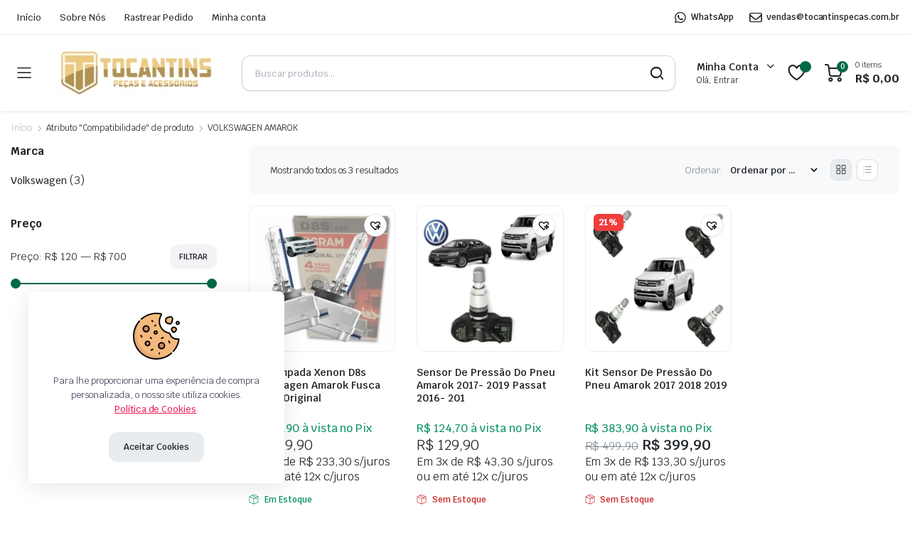

--- FILE ---
content_type: text/html; charset=UTF-8
request_url: https://tocantinspecas.com.br/compatibility/volkswagen-amarok/
body_size: 41626
content:
<!DOCTYPE html>
<html lang="pt-BR">
<head>
	<meta charset="UTF-8">
	<meta http-equiv="X-UA-Compatible" content="IE=edge">
	<meta name="viewport" content="width=device-width, initial-scale=1.0">

	<title>VOLKSWAGEN AMAROK &#8211; Tocantins Peças e Acessórios Automotivos</title>
<meta name='robots' content='max-image-preview:large' />
	<style>img:is([sizes="auto" i], [sizes^="auto," i]) { contain-intrinsic-size: 3000px 1500px }</style>
	<!-- Jetpack Site Verification Tags -->
<meta name="google-site-verification" content="SsCyp4jODXsBpZetFFaqWtE4LPjUiXviVkPUOghc2qA" />
<script>window._wca = window._wca || [];</script>
<link rel='dns-prefetch' href='//stats.wp.com' />
<link rel='dns-prefetch' href='//fonts.googleapis.com' />
<link rel="alternate" type="application/rss+xml" title="Feed para Tocantins Peças e Acessórios Automotivos &raquo;" href="https://tocantinspecas.com.br/feed/" />
<link rel="alternate" type="application/rss+xml" title="Feed de comentários para Tocantins Peças e Acessórios Automotivos &raquo;" href="https://tocantinspecas.com.br/comments/feed/" />
<link rel="alternate" type="application/rss+xml" title="Feed para Tocantins Peças e Acessórios Automotivos &raquo; VOLKSWAGEN AMAROK Compatibilidade" href="https://tocantinspecas.com.br/compatibility/volkswagen-amarok/feed/" />
<script type="text/javascript">
/* <![CDATA[ */
window._wpemojiSettings = {"baseUrl":"https:\/\/s.w.org\/images\/core\/emoji\/15.0.3\/72x72\/","ext":".png","svgUrl":"https:\/\/s.w.org\/images\/core\/emoji\/15.0.3\/svg\/","svgExt":".svg","source":{"concatemoji":"https:\/\/tocantinspecas.com.br\/wp-includes\/js\/wp-emoji-release.min.js?ver=6.7.1"}};
/*! This file is auto-generated */
!function(i,n){var o,s,e;function c(e){try{var t={supportTests:e,timestamp:(new Date).valueOf()};sessionStorage.setItem(o,JSON.stringify(t))}catch(e){}}function p(e,t,n){e.clearRect(0,0,e.canvas.width,e.canvas.height),e.fillText(t,0,0);var t=new Uint32Array(e.getImageData(0,0,e.canvas.width,e.canvas.height).data),r=(e.clearRect(0,0,e.canvas.width,e.canvas.height),e.fillText(n,0,0),new Uint32Array(e.getImageData(0,0,e.canvas.width,e.canvas.height).data));return t.every(function(e,t){return e===r[t]})}function u(e,t,n){switch(t){case"flag":return n(e,"\ud83c\udff3\ufe0f\u200d\u26a7\ufe0f","\ud83c\udff3\ufe0f\u200b\u26a7\ufe0f")?!1:!n(e,"\ud83c\uddfa\ud83c\uddf3","\ud83c\uddfa\u200b\ud83c\uddf3")&&!n(e,"\ud83c\udff4\udb40\udc67\udb40\udc62\udb40\udc65\udb40\udc6e\udb40\udc67\udb40\udc7f","\ud83c\udff4\u200b\udb40\udc67\u200b\udb40\udc62\u200b\udb40\udc65\u200b\udb40\udc6e\u200b\udb40\udc67\u200b\udb40\udc7f");case"emoji":return!n(e,"\ud83d\udc26\u200d\u2b1b","\ud83d\udc26\u200b\u2b1b")}return!1}function f(e,t,n){var r="undefined"!=typeof WorkerGlobalScope&&self instanceof WorkerGlobalScope?new OffscreenCanvas(300,150):i.createElement("canvas"),a=r.getContext("2d",{willReadFrequently:!0}),o=(a.textBaseline="top",a.font="600 32px Arial",{});return e.forEach(function(e){o[e]=t(a,e,n)}),o}function t(e){var t=i.createElement("script");t.src=e,t.defer=!0,i.head.appendChild(t)}"undefined"!=typeof Promise&&(o="wpEmojiSettingsSupports",s=["flag","emoji"],n.supports={everything:!0,everythingExceptFlag:!0},e=new Promise(function(e){i.addEventListener("DOMContentLoaded",e,{once:!0})}),new Promise(function(t){var n=function(){try{var e=JSON.parse(sessionStorage.getItem(o));if("object"==typeof e&&"number"==typeof e.timestamp&&(new Date).valueOf()<e.timestamp+604800&&"object"==typeof e.supportTests)return e.supportTests}catch(e){}return null}();if(!n){if("undefined"!=typeof Worker&&"undefined"!=typeof OffscreenCanvas&&"undefined"!=typeof URL&&URL.createObjectURL&&"undefined"!=typeof Blob)try{var e="postMessage("+f.toString()+"("+[JSON.stringify(s),u.toString(),p.toString()].join(",")+"));",r=new Blob([e],{type:"text/javascript"}),a=new Worker(URL.createObjectURL(r),{name:"wpTestEmojiSupports"});return void(a.onmessage=function(e){c(n=e.data),a.terminate(),t(n)})}catch(e){}c(n=f(s,u,p))}t(n)}).then(function(e){for(var t in e)n.supports[t]=e[t],n.supports.everything=n.supports.everything&&n.supports[t],"flag"!==t&&(n.supports.everythingExceptFlag=n.supports.everythingExceptFlag&&n.supports[t]);n.supports.everythingExceptFlag=n.supports.everythingExceptFlag&&!n.supports.flag,n.DOMReady=!1,n.readyCallback=function(){n.DOMReady=!0}}).then(function(){return e}).then(function(){var e;n.supports.everything||(n.readyCallback(),(e=n.source||{}).concatemoji?t(e.concatemoji):e.wpemoji&&e.twemoji&&(t(e.twemoji),t(e.wpemoji)))}))}((window,document),window._wpemojiSettings);
/* ]]> */
</script>
<style id='wp-emoji-styles-inline-css' type='text/css'>

	img.wp-smiley, img.emoji {
		display: inline !important;
		border: none !important;
		box-shadow: none !important;
		height: 1em !important;
		width: 1em !important;
		margin: 0 0.07em !important;
		vertical-align: -0.1em !important;
		background: none !important;
		padding: 0 !important;
	}
</style>
<link rel='stylesheet' id='wp-block-library-css' href='https://tocantinspecas.com.br/wp-includes/css/dist/block-library/style.min.css?ver=6.7.1' type='text/css' media='all' />
<style id='classic-theme-styles-inline-css' type='text/css'>
/*! This file is auto-generated */
.wp-block-button__link{color:#fff;background-color:#32373c;border-radius:9999px;box-shadow:none;text-decoration:none;padding:calc(.667em + 2px) calc(1.333em + 2px);font-size:1.125em}.wp-block-file__button{background:#32373c;color:#fff;text-decoration:none}
</style>
<style id='global-styles-inline-css' type='text/css'>
:root{--wp--preset--aspect-ratio--square: 1;--wp--preset--aspect-ratio--4-3: 4/3;--wp--preset--aspect-ratio--3-4: 3/4;--wp--preset--aspect-ratio--3-2: 3/2;--wp--preset--aspect-ratio--2-3: 2/3;--wp--preset--aspect-ratio--16-9: 16/9;--wp--preset--aspect-ratio--9-16: 9/16;--wp--preset--color--black: #000000;--wp--preset--color--cyan-bluish-gray: #abb8c3;--wp--preset--color--white: #ffffff;--wp--preset--color--pale-pink: #f78da7;--wp--preset--color--vivid-red: #cf2e2e;--wp--preset--color--luminous-vivid-orange: #ff6900;--wp--preset--color--luminous-vivid-amber: #fcb900;--wp--preset--color--light-green-cyan: #7bdcb5;--wp--preset--color--vivid-green-cyan: #00d084;--wp--preset--color--pale-cyan-blue: #8ed1fc;--wp--preset--color--vivid-cyan-blue: #0693e3;--wp--preset--color--vivid-purple: #9b51e0;--wp--preset--gradient--vivid-cyan-blue-to-vivid-purple: linear-gradient(135deg,rgba(6,147,227,1) 0%,rgb(155,81,224) 100%);--wp--preset--gradient--light-green-cyan-to-vivid-green-cyan: linear-gradient(135deg,rgb(122,220,180) 0%,rgb(0,208,130) 100%);--wp--preset--gradient--luminous-vivid-amber-to-luminous-vivid-orange: linear-gradient(135deg,rgba(252,185,0,1) 0%,rgba(255,105,0,1) 100%);--wp--preset--gradient--luminous-vivid-orange-to-vivid-red: linear-gradient(135deg,rgba(255,105,0,1) 0%,rgb(207,46,46) 100%);--wp--preset--gradient--very-light-gray-to-cyan-bluish-gray: linear-gradient(135deg,rgb(238,238,238) 0%,rgb(169,184,195) 100%);--wp--preset--gradient--cool-to-warm-spectrum: linear-gradient(135deg,rgb(74,234,220) 0%,rgb(151,120,209) 20%,rgb(207,42,186) 40%,rgb(238,44,130) 60%,rgb(251,105,98) 80%,rgb(254,248,76) 100%);--wp--preset--gradient--blush-light-purple: linear-gradient(135deg,rgb(255,206,236) 0%,rgb(152,150,240) 100%);--wp--preset--gradient--blush-bordeaux: linear-gradient(135deg,rgb(254,205,165) 0%,rgb(254,45,45) 50%,rgb(107,0,62) 100%);--wp--preset--gradient--luminous-dusk: linear-gradient(135deg,rgb(255,203,112) 0%,rgb(199,81,192) 50%,rgb(65,88,208) 100%);--wp--preset--gradient--pale-ocean: linear-gradient(135deg,rgb(255,245,203) 0%,rgb(182,227,212) 50%,rgb(51,167,181) 100%);--wp--preset--gradient--electric-grass: linear-gradient(135deg,rgb(202,248,128) 0%,rgb(113,206,126) 100%);--wp--preset--gradient--midnight: linear-gradient(135deg,rgb(2,3,129) 0%,rgb(40,116,252) 100%);--wp--preset--font-size--small: 13px;--wp--preset--font-size--medium: 20px;--wp--preset--font-size--large: 36px;--wp--preset--font-size--x-large: 42px;--wp--preset--spacing--20: 0.44rem;--wp--preset--spacing--30: 0.67rem;--wp--preset--spacing--40: 1rem;--wp--preset--spacing--50: 1.5rem;--wp--preset--spacing--60: 2.25rem;--wp--preset--spacing--70: 3.38rem;--wp--preset--spacing--80: 5.06rem;--wp--preset--shadow--natural: 6px 6px 9px rgba(0, 0, 0, 0.2);--wp--preset--shadow--deep: 12px 12px 50px rgba(0, 0, 0, 0.4);--wp--preset--shadow--sharp: 6px 6px 0px rgba(0, 0, 0, 0.2);--wp--preset--shadow--outlined: 6px 6px 0px -3px rgba(255, 255, 255, 1), 6px 6px rgba(0, 0, 0, 1);--wp--preset--shadow--crisp: 6px 6px 0px rgba(0, 0, 0, 1);}:where(.is-layout-flex){gap: 0.5em;}:where(.is-layout-grid){gap: 0.5em;}body .is-layout-flex{display: flex;}.is-layout-flex{flex-wrap: wrap;align-items: center;}.is-layout-flex > :is(*, div){margin: 0;}body .is-layout-grid{display: grid;}.is-layout-grid > :is(*, div){margin: 0;}:where(.wp-block-columns.is-layout-flex){gap: 2em;}:where(.wp-block-columns.is-layout-grid){gap: 2em;}:where(.wp-block-post-template.is-layout-flex){gap: 1.25em;}:where(.wp-block-post-template.is-layout-grid){gap: 1.25em;}.has-black-color{color: var(--wp--preset--color--black) !important;}.has-cyan-bluish-gray-color{color: var(--wp--preset--color--cyan-bluish-gray) !important;}.has-white-color{color: var(--wp--preset--color--white) !important;}.has-pale-pink-color{color: var(--wp--preset--color--pale-pink) !important;}.has-vivid-red-color{color: var(--wp--preset--color--vivid-red) !important;}.has-luminous-vivid-orange-color{color: var(--wp--preset--color--luminous-vivid-orange) !important;}.has-luminous-vivid-amber-color{color: var(--wp--preset--color--luminous-vivid-amber) !important;}.has-light-green-cyan-color{color: var(--wp--preset--color--light-green-cyan) !important;}.has-vivid-green-cyan-color{color: var(--wp--preset--color--vivid-green-cyan) !important;}.has-pale-cyan-blue-color{color: var(--wp--preset--color--pale-cyan-blue) !important;}.has-vivid-cyan-blue-color{color: var(--wp--preset--color--vivid-cyan-blue) !important;}.has-vivid-purple-color{color: var(--wp--preset--color--vivid-purple) !important;}.has-black-background-color{background-color: var(--wp--preset--color--black) !important;}.has-cyan-bluish-gray-background-color{background-color: var(--wp--preset--color--cyan-bluish-gray) !important;}.has-white-background-color{background-color: var(--wp--preset--color--white) !important;}.has-pale-pink-background-color{background-color: var(--wp--preset--color--pale-pink) !important;}.has-vivid-red-background-color{background-color: var(--wp--preset--color--vivid-red) !important;}.has-luminous-vivid-orange-background-color{background-color: var(--wp--preset--color--luminous-vivid-orange) !important;}.has-luminous-vivid-amber-background-color{background-color: var(--wp--preset--color--luminous-vivid-amber) !important;}.has-light-green-cyan-background-color{background-color: var(--wp--preset--color--light-green-cyan) !important;}.has-vivid-green-cyan-background-color{background-color: var(--wp--preset--color--vivid-green-cyan) !important;}.has-pale-cyan-blue-background-color{background-color: var(--wp--preset--color--pale-cyan-blue) !important;}.has-vivid-cyan-blue-background-color{background-color: var(--wp--preset--color--vivid-cyan-blue) !important;}.has-vivid-purple-background-color{background-color: var(--wp--preset--color--vivid-purple) !important;}.has-black-border-color{border-color: var(--wp--preset--color--black) !important;}.has-cyan-bluish-gray-border-color{border-color: var(--wp--preset--color--cyan-bluish-gray) !important;}.has-white-border-color{border-color: var(--wp--preset--color--white) !important;}.has-pale-pink-border-color{border-color: var(--wp--preset--color--pale-pink) !important;}.has-vivid-red-border-color{border-color: var(--wp--preset--color--vivid-red) !important;}.has-luminous-vivid-orange-border-color{border-color: var(--wp--preset--color--luminous-vivid-orange) !important;}.has-luminous-vivid-amber-border-color{border-color: var(--wp--preset--color--luminous-vivid-amber) !important;}.has-light-green-cyan-border-color{border-color: var(--wp--preset--color--light-green-cyan) !important;}.has-vivid-green-cyan-border-color{border-color: var(--wp--preset--color--vivid-green-cyan) !important;}.has-pale-cyan-blue-border-color{border-color: var(--wp--preset--color--pale-cyan-blue) !important;}.has-vivid-cyan-blue-border-color{border-color: var(--wp--preset--color--vivid-cyan-blue) !important;}.has-vivid-purple-border-color{border-color: var(--wp--preset--color--vivid-purple) !important;}.has-vivid-cyan-blue-to-vivid-purple-gradient-background{background: var(--wp--preset--gradient--vivid-cyan-blue-to-vivid-purple) !important;}.has-light-green-cyan-to-vivid-green-cyan-gradient-background{background: var(--wp--preset--gradient--light-green-cyan-to-vivid-green-cyan) !important;}.has-luminous-vivid-amber-to-luminous-vivid-orange-gradient-background{background: var(--wp--preset--gradient--luminous-vivid-amber-to-luminous-vivid-orange) !important;}.has-luminous-vivid-orange-to-vivid-red-gradient-background{background: var(--wp--preset--gradient--luminous-vivid-orange-to-vivid-red) !important;}.has-very-light-gray-to-cyan-bluish-gray-gradient-background{background: var(--wp--preset--gradient--very-light-gray-to-cyan-bluish-gray) !important;}.has-cool-to-warm-spectrum-gradient-background{background: var(--wp--preset--gradient--cool-to-warm-spectrum) !important;}.has-blush-light-purple-gradient-background{background: var(--wp--preset--gradient--blush-light-purple) !important;}.has-blush-bordeaux-gradient-background{background: var(--wp--preset--gradient--blush-bordeaux) !important;}.has-luminous-dusk-gradient-background{background: var(--wp--preset--gradient--luminous-dusk) !important;}.has-pale-ocean-gradient-background{background: var(--wp--preset--gradient--pale-ocean) !important;}.has-electric-grass-gradient-background{background: var(--wp--preset--gradient--electric-grass) !important;}.has-midnight-gradient-background{background: var(--wp--preset--gradient--midnight) !important;}.has-small-font-size{font-size: var(--wp--preset--font-size--small) !important;}.has-medium-font-size{font-size: var(--wp--preset--font-size--medium) !important;}.has-large-font-size{font-size: var(--wp--preset--font-size--large) !important;}.has-x-large-font-size{font-size: var(--wp--preset--font-size--x-large) !important;}
:where(.wp-block-post-template.is-layout-flex){gap: 1.25em;}:where(.wp-block-post-template.is-layout-grid){gap: 1.25em;}
:where(.wp-block-columns.is-layout-flex){gap: 2em;}:where(.wp-block-columns.is-layout-grid){gap: 2em;}
:root :where(.wp-block-pullquote){font-size: 1.5em;line-height: 1.6;}
</style>
<link rel='stylesheet' id='contact-form-7-css' href='https://tocantinspecas.com.br/wp-content/plugins/contact-form-7/includes/css/styles.css?ver=6.1.2' type='text/css' media='all' />
<link rel='stylesheet' id='darven-epi-css' href='https://tocantinspecas.com.br/wp-content/plugins/darven-multiplos-precos-informativos/public/css/styles.css?ver=1.0.0' type='text/css' media='all' />
<style id='woocommerce-inline-inline-css' type='text/css'>
.woocommerce form .form-row .required { visibility: visible; }
</style>
<link rel='stylesheet' id='klb-single-ajax-css' href='https://tocantinspecas.com.br/wp-content/plugins/partdo-core/woocommerce-filter/single-ajax/css/single-ajax.css?ver=1.0' type='text/css' media='all' />
<link rel='stylesheet' id='klb-notice-ajax-css' href='https://tocantinspecas.com.br/wp-content/plugins/partdo-core/woocommerce-filter/notice-ajax/css/notice-ajax.css?ver=1.0' type='text/css' media='all' />
<link rel='stylesheet' id='klbtheme-swatches-css' href='https://tocantinspecas.com.br/wp-content/plugins/partdo-core/woocommerce-filter/swatches/css/swatches.css?ver=6.7.1' type='text/css' media='all' />
<link rel='stylesheet' id='klb-free-shipping-css' href='https://tocantinspecas.com.br/wp-content/plugins/partdo-core/woocommerce-filter/shipping-progress-bar/css/free-shipping.css?ver=1.0' type='text/css' media='all' />
<link rel='stylesheet' id='klb-back-to-top-css' href='https://tocantinspecas.com.br/wp-content/plugins/partdo-core/woocommerce-filter/back-to-top/css/back-to-top.css?ver=1.0' type='text/css' media='all' />
<link rel='stylesheet' id='partdo-ajax-search-css' href='https://tocantinspecas.com.br/wp-content/plugins/partdo-core/woocommerce-filter/ajax-search/css/ajax-search.css?ver=1.0' type='text/css' media='all' />
<link rel='stylesheet' id='klb-product-badge-css' href='https://tocantinspecas.com.br/wp-content/plugins/partdo-core/woocommerce-filter/product-badge/css/product-badge.css?ver=1.0' type='text/css' media='all' />
<link rel='stylesheet' id='hint-css' href='https://tocantinspecas.com.br/wp-content/plugins/woo-smart-compare/assets/libs/hint/hint.min.css?ver=6.7.1' type='text/css' media='all' />
<link rel='stylesheet' id='perfect-scrollbar-css' href='https://tocantinspecas.com.br/wp-content/plugins/woo-smart-compare/assets/libs/perfect-scrollbar/css/perfect-scrollbar.min.css?ver=6.7.1' type='text/css' media='all' />
<link rel='stylesheet' id='perfect-scrollbar-wpc-css' href='https://tocantinspecas.com.br/wp-content/plugins/woo-smart-compare/assets/libs/perfect-scrollbar/css/custom-theme.css?ver=6.7.1' type='text/css' media='all' />
<link rel='stylesheet' id='woosc-icons-css' href='https://tocantinspecas.com.br/wp-content/plugins/woo-smart-compare/assets/css/icons.css?ver=6.5.1' type='text/css' media='all' />
<link rel='stylesheet' id='woosc-frontend-css' href='https://tocantinspecas.com.br/wp-content/plugins/woo-smart-compare/assets/css/frontend.css?ver=6.5.1' type='text/css' media='all' />
<link rel='stylesheet' id='yith-wcwtl-style-css' href='https://tocantinspecas.com.br/wp-content/plugins/yith-woocommerce-waiting-list/assets/css/ywcwtl.css?ver=2.30.0' type='text/css' media='all' />
<style id='yith-wcwtl-style-inline-css' type='text/css'>

		    #yith-wcwtl-output { background-color: #f9f9f9; padding: 40px 40px 40px 40px; border-radius: 15px;}
		    #yith-wcwtl-output.success, #yith-wcwtl-output.subscribed{ background-color: #f7fae2; color: #149900 }
		    #yith-wcwtl-output .button{background:rgb(18,184,134);color:#ffffff;}
			#yith-wcwtl-output .button:hover{background:rgb(9,146,104);color:#ffffff;}
			#yith-wcwtl-output .button.button-leave{background:rgb(18,184,134);color:#ffffff;}
			#yith-wcwtl-output .button.button-leave:hover{background:rgb(9,146,104);color:#ffffff;}
			#yith-wcwtl-output .yith-wcwtl-error{ background-color: #f9f9f9; color: #AF2323 }
			
</style>
<link rel='stylesheet' id='brands-styles-css' href='https://tocantinspecas.com.br/wp-content/plugins/woocommerce/assets/css/brands.css?ver=10.2.3' type='text/css' media='all' />
<link rel='preload' as='font' type='font/woff2' crossorigin='anonymous' id='tinvwl-webfont-font-css' href='https://tocantinspecas.com.br/wp-content/plugins/ti-woocommerce-wishlist/assets/fonts/tinvwl-webfont.woff2?ver=xu2uyi'  media='all' />
<link rel='stylesheet' id='tinvwl-webfont-css' href='https://tocantinspecas.com.br/wp-content/plugins/ti-woocommerce-wishlist/assets/css/webfont.min.css?ver=2.10.0' type='text/css' media='all' />
<link rel='stylesheet' id='tinvwl-css' href='https://tocantinspecas.com.br/wp-content/plugins/ti-woocommerce-wishlist/assets/css/public.min.css?ver=2.10.0' type='text/css' media='all' />
<link rel='stylesheet' id='cfpp-css-css' href='https://tocantinspecas.com.br/wp-content/plugins/woo-correios-calculo-de-frete-na-pagina-do-produto/assets/css/cfpp.css?ver=1705926631' type='text/css' media='all' />
<link rel='stylesheet' id='bootstrap-css' href='https://tocantinspecas.com.br/wp-content/themes/partdo/assets/css/bootstrap.min.css?ver=1.0' type='text/css' media='all' />
<link rel='stylesheet' id='partdo-base-css' href='https://tocantinspecas.com.br/wp-content/themes/partdo/assets/css/base.css?ver=1.0' type='text/css' media='all' />
<link rel='stylesheet' id='partdo-klbicon-css' href='https://tocantinspecas.com.br/wp-content/themes/partdo/assets/css/klbicon.css?ver=1.0' type='text/css' media='all' />
<link rel='stylesheet' id='partdo-font-krub-css' href='//fonts.googleapis.com/css2?family=Krub:ital,wght@0,200;0,300;0,400;0,500;0,600;0,700;1,200;1,300;1,400;1,500;1,600;1,700&#038;subset=latin,latin-ext' type='text/css' media='all' />
<link rel='stylesheet' id='partdo-style-css' href='https://tocantinspecas.com.br/wp-content/themes/partdo-child/style.css?ver=6.7.1' type='text/css' media='all' />
<link rel='stylesheet' id='woo-custom-installments-front-styles-css' href='https://tocantinspecas.com.br/wp-content/plugins/woo-custom-installments/assets/frontend/css/woo-custom-installments-front-styles.css?ver=1768682030' type='text/css' media='all' />
<link rel='stylesheet' id='parent-style-css' href='https://tocantinspecas.com.br/wp-content/themes/partdo/style.css?ver=6.7.1' type='text/css' media='all' />
<link rel='stylesheet' id='partdo-child-style-css' href='https://tocantinspecas.com.br/wp-content/themes/partdo-child/style.css?ver=1.1.2' type='text/css' media='all' />
<script type="text/template" id="tmpl-variation-template">
	<div class="woocommerce-variation-description">{{{ data.variation.variation_description }}}</div>
	<div class="woocommerce-variation-price">{{{ data.variation.price_html }}}</div>
	<div class="woocommerce-variation-availability">{{{ data.variation.availability_html }}}</div>
</script>
<script type="text/template" id="tmpl-unavailable-variation-template">
	<p role="alert">Desculpe, este produto não está disponível. Escolha uma combinação diferente.</p>
</script>
<script type="text/javascript" src="https://tocantinspecas.com.br/wp-includes/js/jquery/jquery.min.js?ver=3.7.1" id="jquery-core-js"></script>
<script type="text/javascript" src="https://tocantinspecas.com.br/wp-includes/js/jquery/jquery-migrate.min.js?ver=3.4.1" id="jquery-migrate-js"></script>
<script type="text/javascript" src="https://tocantinspecas.com.br/wp-content/plugins/darven-multiplos-precos-informativos/public/js/frontend.js?ver=1.0.0" id="darven-epi-js"></script>
<script type="text/javascript" src="https://tocantinspecas.com.br/wp-content/plugins/woocommerce/assets/js/jquery-blockui/jquery.blockUI.min.js?ver=2.7.0-wc.10.2.3" id="jquery-blockui-js" data-wp-strategy="defer"></script>
<script type="text/javascript" id="wc-add-to-cart-js-extra">
/* <![CDATA[ */
var wc_add_to_cart_params = {"ajax_url":"\/wp-admin\/admin-ajax.php","wc_ajax_url":"\/?wc-ajax=%%endpoint%%","i18n_view_cart":"Ver carrinho","cart_url":"https:\/\/tocantinspecas.com.br\/carrinho\/","is_cart":"","cart_redirect_after_add":"yes"};
/* ]]> */
</script>
<script type="text/javascript" src="https://tocantinspecas.com.br/wp-content/plugins/woocommerce/assets/js/frontend/add-to-cart.min.js?ver=10.2.3" id="wc-add-to-cart-js" defer="defer" data-wp-strategy="defer"></script>
<script type="text/javascript" src="https://tocantinspecas.com.br/wp-content/plugins/woocommerce/assets/js/js-cookie/js.cookie.min.js?ver=2.1.4-wc.10.2.3" id="js-cookie-js" data-wp-strategy="defer"></script>
<script type="text/javascript" id="woocommerce-js-extra">
/* <![CDATA[ */
var woocommerce_params = {"ajax_url":"\/wp-admin\/admin-ajax.php","wc_ajax_url":"\/?wc-ajax=%%endpoint%%","i18n_password_show":"Mostrar senha","i18n_password_hide":"Ocultar senha"};
/* ]]> */
</script>
<script type="text/javascript" src="https://tocantinspecas.com.br/wp-content/plugins/woocommerce/assets/js/frontend/woocommerce.min.js?ver=10.2.3" id="woocommerce-js" defer="defer" data-wp-strategy="defer"></script>
<script type="text/javascript" src="https://tocantinspecas.com.br/wp-content/plugins/partdo-core/woocommerce-filter/single-ajax/js/single-ajax.js?ver=1.0" id="klb-single-ajax-js"></script>
<script type="text/javascript" src="https://tocantinspecas.com.br/wp-content/plugins/partdo-core/woocommerce-filter/notice-ajax/js/notice-ajax.js?ver=1.0" id="klb-notice-ajax-js"></script>
<script type="text/javascript" src="https://tocantinspecas.com.br/wp-includes/js/underscore.min.js?ver=1.13.7" id="underscore-js"></script>
<script type="text/javascript" id="wp-util-js-extra">
/* <![CDATA[ */
var _wpUtilSettings = {"ajax":{"url":"\/wp-admin\/admin-ajax.php"}};
/* ]]> */
</script>
<script type="text/javascript" src="https://tocantinspecas.com.br/wp-includes/js/wp-util.min.js?ver=6.7.1" id="wp-util-js"></script>
<script type="text/javascript" id="wc-add-to-cart-variation-js-extra">
/* <![CDATA[ */
var wc_add_to_cart_variation_params = {"wc_ajax_url":"\/?wc-ajax=%%endpoint%%","i18n_no_matching_variations_text":"Desculpe, nenhum produto atende sua sele\u00e7\u00e3o. Escolha uma combina\u00e7\u00e3o diferente.","i18n_make_a_selection_text":"Selecione uma das op\u00e7\u00f5es do produto antes de adicion\u00e1-lo ao carrinho.","i18n_unavailable_text":"Desculpe, este produto n\u00e3o est\u00e1 dispon\u00edvel. Escolha uma combina\u00e7\u00e3o diferente.","i18n_reset_alert_text":"Sua sele\u00e7\u00e3o foi redefinida. Selecione algumas op\u00e7\u00f5es de produtos antes de adicionar este produto ao seu carrinho."};
/* ]]> */
</script>
<script type="text/javascript" src="https://tocantinspecas.com.br/wp-content/plugins/woocommerce/assets/js/frontend/add-to-cart-variation.min.js?ver=10.2.3" id="wc-add-to-cart-variation-js" defer="defer" data-wp-strategy="defer"></script>
<script type="text/javascript" src="https://tocantinspecas.com.br/wp-content/plugins/partdo-core/woocommerce-filter/back-to-top/js/back-to-top.js?ver=1.0" id="klb-back-to-top-js"></script>
<script type="text/javascript" id="partdo-ajax-search-js-extra">
/* <![CDATA[ */
var partdosearch = {"ajaxurl":"https:\/\/tocantinspecas.com.br\/wp-admin\/admin-ajax.php"};
/* ]]> */
</script>
<script type="text/javascript" src="https://tocantinspecas.com.br/wp-content/plugins/partdo-core/woocommerce-filter/ajax-search/js/ajax-search.js?ver=1.0" id="partdo-ajax-search-js"></script>
<script type="text/javascript" src="https://tocantinspecas.com.br/wp-content/plugins/woo-correios-calculo-de-frete-na-pagina-do-produto/assets/js/wp-fe-sanitize-title.js?ver=1705926631" id="cfpp-sanitize-title-js"></script>
<script type="text/javascript" src="https://tocantinspecas.com.br/wp-content/plugins/woo-correios-calculo-de-frete-na-pagina-do-produto/assets/js/vanilla-masker.min.js?ver=1705926631" id="cfpp-vanilla-masker-js"></script>
<script type="text/javascript" id="cfpp-js-js-extra">
/* <![CDATA[ */
var cfppData = {"rest":{"endpoint":"https:\/\/tocantinspecas.com.br\/wp-json\/cfpp\/v1\/calculate","timeout":120000},"product_id":"3898","i18n":{"invalid_postcode":"Por favor, verifique se o CEP informado \u00e9 v\u00e1lido.","shipping_method_not_shown":"Somente administradores podem ver esta mensagem. Um ou mais m\u00e9todos de entrega n\u00e3o foram exibidos.","shipping_costs_not_available":"Desculpe, o valor do frete s\u00f3 est\u00e1 dispon\u00edvel no carrinho neste momento. Por favor, prossiga com a compra normalmente.","postcode_mask":"99999-999"}};
/* ]]> */
</script>
<script type="text/javascript" src="https://tocantinspecas.com.br/wp-content/plugins/woo-correios-calculo-de-frete-na-pagina-do-produto/assets/js/cfpp.js?ver=1705926631" id="cfpp-js-js"></script>
<script type="text/javascript" src="https://tocantinspecas.com.br/wp-content/themes/partdo/includes/pjax/js/helpers.js?ver=1.0" id="pjax-helpers-js"></script>
<script type="text/javascript" src="https://stats.wp.com/s-202603.js" id="woocommerce-analytics-js" defer="defer" data-wp-strategy="defer"></script>
<link rel="https://api.w.org/" href="https://tocantinspecas.com.br/wp-json/" /><link rel="EditURI" type="application/rsd+xml" title="RSD" href="https://tocantinspecas.com.br/xmlrpc.php?rsd" />
<meta name="generator" content="WordPress 6.7.1" />
<meta name="generator" content="WooCommerce 10.2.3" />
<meta name="generator" content="Redux 4.5.8" /><script>document.createElement( "picture" );if(!window.HTMLPictureElement && document.addEventListener) {window.addEventListener("DOMContentLoaded", function() {var s = document.createElement("script");s.src = "https://tocantinspecas.com.br/wp-content/plugins/webp-express/js/picturefill.min.js";document.body.appendChild(s);});}</script>	<style>img#wpstats{display:none}</style>
		
<style type="text/css">




:root {
    --color-primary: #006847;
}

.site-header .dropdown-cats > a,
.site-header .header-border,
.site-header .quick-button .count{
	background-color: #006847 ;
}

:root {
	--color-primary-dark: #03573c;
}











.site-header.header-type-1 .header-border{
	background-color: #006847;
}

.site-header.header-type-1 .header-topbar  {
	background-color: ;
	color: ;
}

.site-header.header-type-1 .klbth-menu-wrapper.topbar .klbth-menu > li:hover > a,
.site-header.header-type-1 .header-topbar .header-notice p a:hover,
.site-header.header-type-1 .klbth-menu-wrapper.topbar .klbth-menu .sub-menu li a:hover{
	color: #006847;
}

.site-header.header-type-1 .header-main,
.site-header.header-type-1 .header-nav,
.site-header.header-type-1 .header-mobile{
	background-color: ;
}

.site-header.header-type-1 .header-topbar{
	border-color: ;
}

.site-header.header-type-1 .klbth-menu-wrapper.primary .klbth-menu > .menu-item > a,
.site-header.header-type-1 .mega-items .mega-item > a{
	color: ;
}

.site-header.header-type-1 .klbth-menu-wrapper.primary .klbth-menu > .menu-item:hover > a,
.site-header.header-type-1 .mega-items .mega-item:hover > a{
	color: #006847;
}

.site-header.header-type-1 .klbth-menu-wrapper.primary .menu-item-has-children .sub-menu .menu-item:hover > a{
	background-color: ;
	color: #006847;
}

.site-header.header-type-1 .klbth-menu-wrapper.primary .menu-item-has-children .sub-menu .menu-item a{
	color: ;
}

.site-header.header-type-1 .quick-button .quick-icon,
.site-header.header-type-1 .quick-button .quick-text,
.site-header.header-type-1 .quick-button .arrow{
	color: ;
}

.site-header.header-type-1 .notice-button .notice-link{
	color: #006847;
}

.site-header.header-type-2 .header-notify{
	color: ;
}

.site-header.header-type-2 .header-topbar,
.site-header.header-type-2 .klbth-menu-wrapper.topbar .klbth-menu > li:hover > a{
	background-color: ;
	color: ;
}

.site-header.header-type-2 .klbth-menu-wrapper.topbar .klbth-menu > li > a:hover,
.site-header.header-type-2 .header-topbar .header-notice p a:hover,
.site-header.header-type-2 .klbth-menu-wrapper.topbar .klbth-menu .sub-menu li a:hover,
.site-header.header-type-2 .klbth-menu-wrapper.topbar .klbth-menu > li:hover > a{
	color: ;
}

.site-header.header-type-2 .header-main,
.site-header.header-type-2 .header-nav,
.site-header.header-type-2 .header-mobile{
	background-color: ;
}

.site-header.header-type-2 .header-topbar{
	border-color: ;
}

.site-header.header-type-2 .klbth-menu-wrapper.primary .klbth-menu > .menu-item > a,
.site-header.header-type-2 .mega-items .mega-item > a{
	color: ;
}

.site-header.header-type-2 .klbth-menu-wrapper.primary .klbth-menu > .menu-item:hover > a,
.site-header.header-type-2 .mega-items .mega-item:hover > a{
	color: ;
}

.site-header.header-type-2 .klbth-menu-wrapper.primary .menu-item-has-children .sub-menu .menu-item a{
	color: ;
}

.site-header.header-type-2 .klbth-menu-wrapper.primary .menu-item-has-children .sub-menu .menu-item:hover > a{
	background-color: ;
	color: ;
}

.site-header.header-type-2 .quick-button .quick-icon{
	color: ;
}

.site-header.klb-type-3 .header-border{
	background-color: ;
}

.site-header.klb-type-3 .header-sub{
	background-color: ;
}

.site-header.klb-type-3 .klbth-menu-wrapper.horizontal .klbth-menu li a{
	color: ;
}

.site-header.klb-type-3 .klbth-menu-wrapper.primary .klbth-menu > .menu-item > a:hover,
.site-header.klb-type-3 .klbth-menu-wrapper.topbar .klbth-menu .sub-menu li a:hover,
.site-header.klb-type-3 .klbth-menu-wrapper.topbar .klbth-menu > li:hover > a{
	color: ;
}

.site-header.klb-type-3 .header-main,
.site-header.klb-type-3 .header-mobile{
	background-color: ;
}

.site-header.klb-type-3 .header-sub{
	border-color: ;
}

.site-header.klb-type-3 .quick-button .quick-icon,
.site-header.klb-type-3 .quick-button .quick-text,
.site-header.klb-type-3 .quick-button .arrow{
	color: ;
}

.site-header.klb-type-4 .header-notify{
	color: ;
}

.site-header.klb-type-4 .header-sub{
	background-color: ;
}

.site-header.klb-type-4 .klbth-menu-wrapper.horizontal .klbth-menu li a{
	color: ;
}

.site-header.klb-type-4 .klbth-menu-wrapper.primary .klbth-menu > .menu-item > a:hover,
.site-header.klb-type-4 .klbth-menu-wrapper.topbar .klbth-menu .sub-menu li a:hover,
.site-header.klb-type-4  .klbth-menu-wrapper.topbar .klbth-menu > li:hover > a{
	color: #006847;
}

.site-header.klb-type-4 .header-main,
.site-header.klb-type-4 .header-mobile{
	background-color: ;
}

.site-header.klb-type-4 .header-sub{
	border-color: ;
}

.site-header.klb-type-4 .quick-button .quick-icon,
.site-header.klb-type-4 .quick-button .quick-text,
.site-header.klb-type-4 .quick-button .arrow{
	color: ;
}

.klbth-modal-holder .klbth-modal-header .entry-title{
	color: ;
}

.service-search-modal .entry-description{
	color: ;
}

.service-search-modal .service-description p{
	color: ;
}

.site-header .discount-products-header .entry-title{
	color: ;
}

.site-header .discount-products-header p{
	color: #7e7f7f;
}

.widget_banner .klbth-banner .entry-heading .entry-title{
	color: ;
}

.widget_banner .klbth-banner .badge{
	background-color: ;
	color: ;
}

.widget_banner .klbth-banner .entry-footer .btn.link{
	color: ;
}

.klbth-banner.shop-banner .entry-heading .entry-title{
	color: ;
}

.klbth-banner.shop-banner .badge{
	background-color: #dd3333;
	color: ;
}

.klbth-banner.shop-banner .entry-excerpt{
	color: ;
}

.klbth-banner.shop-banner .entry-footer .btn.link{
	color: ;
}

.site-drawer .site-scroll{
	background-color: ;
}

.site-drawer .drawer-heading{
	color: ;
}

.site-drawer .klbth-menu-wrapper .klbth-menu .menu-item{
	color: ;
	border-color:  !important;
}

.site-drawer .drawer-contacts ul li .contact-icon{
	color: ;
}

.site-drawer .drawer-contacts ul li .contact-detail{
	color: ;
}

.site-drawer .drawer-contacts ul li .contact-description{
	color: ;
}

.site-drawer .site-copyright{
	color: ;	
}

.mobile-bottom-menu{
	background-color: ;
}

.mobile-bottom-menu ul li a i,
.mobile-bottom-menu ul li a svg{
	color: ;
}

.mobile-bottom-menu ul li a span{
	color: ;
}

.site-footer .klbth-newsletter .klbth-newsletter-text .text-icon{
	color: ;
}

.site-footer .footer-row.footer-newsletter{
	background-color: ;
}

.site-footer .footer-newsletter.dark .footer-inner{
	border-color:  !important;
}

.site-footer .klbth-newsletter .klbth-newsletter-text .text-body .entry-title{
	color: ;
}

.site-footer .klbth-newsletter .klbth-newsletter-text .text-body .entry-subtitle{
	color: ;
}

.site-footer .klbth-newsletter .klbth-newsletter-text .text-body .entry-description{
	color: ;
}

.site-footer .footer-row.custom-background-light.dark{
	background-color: ;
}

.footer-row.dark .klbfooterwidget.widget .widget-title,
.footer-row.dark .widget_about_company .company-content .entry-title,
.footer-row.dark .widget_contact .company-phone,
.site-footer .footer-copyright.dark .mobile-app-content span{
	color: ;
}

.site-footer .subfooter.dark .footer-inner,
.site-footer .footer-row.dark .custom-column,
.site-footer .footer-row.dark .sub-banners ul li + li,
.site-footer .footer-copyright.dark .footer-inner{
	border-color:  !important;
}

.footer-row.dark .widget_nav_menu ul li a,
.footer-row.dark .widget_contact .company-works p,
.footer-row.dark .widget_about_company .company-content .entry-description p{
	color: ;
}

.site-footer .subfooter.dark .sub-banners ul li{
	color: ;
}

.site-footer .footer-copyright.dark .footer-menu ul li a{
	color: ;
}

.site-footer .footer-copyright.dark .site-copyright p{
	color: ;
}

.site-footer .footer-row.custom-background-dark{
	background-color: ;
}

.site-footer .subfooter.light .footer-inner,
.site-footer .footer-row.light .custom-column,
.site-footer .footer-row.light .sub-banners ul li + li,
.site-footer .footer-copyright.light .footer-inner{
	border-color:  !important;
}

.footer-row.light .klbfooterwidget.widget .widget-title,
.footer-row.light .widget_about_company .company-content .entry-title,
.footer-row.light .widget_contact .company-phone,
.site-footer .footer-copyright.light .mobile-app-content span{
	color: ;
}

.footer-row.light .widget_nav_menu ul li a,
.footer-row.light .widget_contact .company-works p,
.footer-row.light .widget_about_company .company-content .entry-description p{
	color: ;
}

.site-footer .subfooter.light .sub-banners ul li{
	color: ;
}

.site-footer .footer-copyright.light .footer-menu ul li a{
	color: ;
}

.site-footer .footer-copyright.light .site-copyright p{
	color: ;
}

.site-footer .footer-copyright.light .site-copyright p{
	color: ;
}

.maintenance-mode-wrapper h2.entry-title{
	color: #747474;
}

.maintenance-mode-wrapper h1.entry-sub{
	color: #006847;
}

body#error-page .maintenance-content .entry-description{
	color: ;
}

.site-header.header-type-1 .dropdown-cats > a{
	background-color: #006847;
	color: ;
}

.site-header .dropdown-cats .dropdown-menu,
.site-header .dropdown-cats .dropdown-menu .klbth-menu .sub-menu{
	background-color: ;	
	border-color: ;	
}

.site-header .dropdown-cats .dropdown-menu .klbth-menu a{
	color: ;
}

.site-header .dropdown-cats .dropdown-menu .klbth-menu a:hover,
.site-header .dropdown-cats .dropdown-menu .klbth-menu > .menu-item.menu-item-has-children:hover > a{
	color: #006847;
}

.site-header .dropdown-cats .dropdown-menu .klbth-menu > .menu-item > a:hover,
.site-header .dropdown-cats .dropdown-menu .klbth-menu > .menu-item.menu-item-has-children:hover > a{
	background-color: ;	
}

.site-header .dropdown-cats .dropdown-menu .klbth-menu > li > ul.sub-menu > li.menu-item-has-children > a{
	color: ;
}

.single-product .site-content{
	background-color: ;
}

.single-product-wrapper .product-detail .product_title{
	color: ;
}

.single-product-wrapper .product-gallery .flex-control-thumbs li.slick-slide img.flex-active{
	border-color: ;
}

.single-product-wrapper .product-detail .product-meta .product-stock.in-stock{
	background-color: ;
	color: ;
}

.single-product-wrapper .product-detail .product-meta .product-stock.out-of-stock{
	background-color: ;
	color: ;
}

.single-product-wrapper .cell.product-detail .price ins{
	color: ;
}

.single-product-wrapper .cell.product-detail .price del{
	color: ;
}

.single-product-wrapper .single-product .woocommerce-product-details__short-description{
	color: ;
}

.single-product-wrapper .product-detail .single_add_to_cart_button{
	background-color: ;
	border-color: ;
	color: ;
}

.single-product-wrapper .product-detail .single_add_to_cart_button:hover{
	background-color: ;
	border-color: ;
	color: ;
}

.single-product-wrapper .product-detail .product-wishlist p{
	color: ;
}

.single-product-wrapper .product-detail .product-wishlist a{
	background-color: ;
	border-color: ;
	color: ;
}

.single-product-wrapper .product-detail .product-wishlist a:hover{
	background-color: ;
	border-color: ;
	color: ;
}

.single-product-wrapper .product-detail .product-meta.bottom > * > span{
	color: ;
}

.single-product-wrapper .product-detail .product-meta.bottom > * a{
	color: ;
}

.single-product .woocommerce-tabs ul.wc-tabs li.active > a,
.single-product .related.products .klb-title h2.entry-title,
.single-product .recently-viewed .klb-title h2.entry-title{
	color: ;
}

</style>
	<noscript><style>.woocommerce-product-gallery{ opacity: 1 !important; }</style></noscript>
	<meta name="generator" content="Elementor 3.26.2; features: e_font_icon_svg, additional_custom_breakpoints; settings: css_print_method-external, google_font-enabled, font_display-swap">
			<style>
				.e-con.e-parent:nth-of-type(n+4):not(.e-lazyloaded):not(.e-no-lazyload),
				.e-con.e-parent:nth-of-type(n+4):not(.e-lazyloaded):not(.e-no-lazyload) * {
					background-image: none !important;
				}
				@media screen and (max-height: 1024px) {
					.e-con.e-parent:nth-of-type(n+3):not(.e-lazyloaded):not(.e-no-lazyload),
					.e-con.e-parent:nth-of-type(n+3):not(.e-lazyloaded):not(.e-no-lazyload) * {
						background-image: none !important;
					}
				}
				@media screen and (max-height: 640px) {
					.e-con.e-parent:nth-of-type(n+2):not(.e-lazyloaded):not(.e-no-lazyload),
					.e-con.e-parent:nth-of-type(n+2):not(.e-lazyloaded):not(.e-no-lazyload) * {
						background-image: none !important;
					}
				}
			</style>
			<style type="text/css">
            .woo-custom-installments-group .woo-custom-installments-offer {
                order: 3;
            }

            .woo-custom-installments-group .woo-custom-installments-economy-pix-badge {
                order: 4;
            }

            .woo-custom-installments-group .woo-custom-installments-card-container {
                order: 2;
            }

            .woo-custom-installments-group .woo-custom-installments-ticket-discount {
                order: 5;
            }

            .woo-custom-installments-group .woo-custom-installments-group-main-price {
                order: 1;
            }
                 
            @media screen and (max-width: 992px) {
                .woo-custom-installments-group .woo-custom-installments-offer {
                    font-size: 1rem;
                    font-weight: 500;
                    color: rgba(38, 171, 91, 1);
                    background-color: rgba(34, 197, 94, 0.15);
                    margin: 0.5rem 0rem 1rem 0rem;
                    padding: 0.65rem 0.85rem 0.65rem 0.85rem;
                    border-radius: 0.3rem 0.3rem 0.3rem 0.3rem;
                }

                .woo-custom-installments-group .woo-custom-installments-offer .amount {
                    font-size: 1rem;
                    font-weight: 500;
                    color: rgba(38, 171, 91, 1);
                }

                .woo-custom-installments-group .woo-custom-installments-economy-pix-badge {
                    font-size: 1rem;
                    font-weight: 500;
                    color: #ffffff;
                    background-color: #22c55e;
                    margin: 0rem 0rem 1rem 0rem;
                    padding: 0.65rem 0.85rem 0.65rem 0.85rem;
                    border-radius: 0.3rem 0.3rem 0.3rem 0.3rem;
                }

                .woo-custom-installments-group .woo-custom-installments-economy-pix-badge .amount {
                    font-size: 1rem;
                    font-weight: 500;
                    color: #ffffff;
                }

                .woo-custom-installments-group .woo-custom-installments-card-container {
                    font-size: 1rem;
                    font-weight: 400;
                    color: #343a40;
                    background-color: ;
                    margin: 0.5rem 0rem 1rem 0rem;
                    padding: 0rem 0rem 0rem 0rem;
                    border-radius: 0rem 0rem 0rem 0rem;
                }

                .woo-custom-installments-group .woo-custom-installments-card-container .amount {
                    font-size: 1rem;
                    font-weight: 400;
                    color: #343a40;
                }

                .woo-custom-installments-group .woo-custom-installments-ticket-discount {
                    font-size: 1rem;
                    font-weight: 500;
                    color: rgba(163, 132, 41, 1);
                    background-color: rgba(255, 186, 8, 0.15);
                    margin: 0rem 0rem 1rem 0rem;
                    padding: 0.65rem 0.85rem 0.65rem 0.85rem;
                    border-radius: 0.3rem 0.3rem 0.3rem 0.3rem;
                }

                .woo-custom-installments-group .woo-custom-installments-ticket-discount .amount {
                    font-size: 1rem;
                    font-weight: 500;
                    color: rgba(163, 132, 41, 1);
                }

                .woo-custom-installments-group .woo-custom-installments-group-main-price {
                    font-size: 1.225rem;
                    font-weight: 600;
                    color: #343a40;
                    background-color: ;
                    margin: 0rem 0rem 0rem 0rem;
                    padding: 0rem 0rem 0rem 0rem;
                    border-radius: 0rem 0rem 0rem 0rem;
                }
                    
                .woo-custom-installments-group .woo-custom-installments-group-main-price .amount {
                    font-size: 1.225rem;
                    font-weight: 600;
                    color: #343a40;
                }
            }

            @media screen and (min-width: 1024px) {
                .woo-custom-installments-group .woo-custom-installments-offer {
                    font-size: 1rem;
                    font-weight: 500;
                    color: rgba(38, 171, 91, 1);
                    background-color: rgba(34, 197, 94, 0.15);
                    margin: 0.5rem 0rem 1rem 0rem;
                    padding: 0.65rem 0.85rem 0.65rem 0.85rem;
                    border-radius: 0.3rem 0.3rem 0.3rem 0.3rem;
                }

                .woo-custom-installments-group .woo-custom-installments-offer .amount {
                    font-size: 1rem;
                    font-weight: 500;
                    color: rgba(38, 171, 91, 1);
                }

                .woo-custom-installments-group .woo-custom-installments-economy-pix-badge {
                    font-size: 1rem;
                    font-weight: 500;
                    color: #ffffff;
                    background-color: #22c55e;
                    margin: 0rem 0rem 1rem 0rem;
                    padding: 0.65rem 0.85rem 0.65rem 0.85rem;
                    border-radius: 0.3rem 0.3rem 0.3rem 0.3rem;
                }

                .woo-custom-installments-group .woo-custom-installments-economy-pix-badge .amount {
                    font-size: 1rem;
                    font-weight: 500;
                    color: #ffffff;
                }
            }

            @media screen and (min-width: 1024px) {
                .woo-custom-installments-group .woo-custom-installments-card-container {
                    font-size: 1rem;
                    font-weight: 400;
                    color: #343a40;
                    background-color: ;
                    margin: 0.5rem 0rem 1rem 0rem;
                    padding: 0rem 0rem 0rem 0rem;
                    border-radius: 0rem 0rem 0rem 0rem;
                }

                .woo-custom-installments-group .woo-custom-installments-card-container .amount {
                    font-size: 1rem;
                    font-weight: 400;
                    color: #343a40;
                }

                .woo-custom-installments-group .woo-custom-installments-ticket-discount {
                    font-size: 1rem;
                    font-weight: 500;
                    color: rgba(163, 132, 41, 1);
                    background-color: rgba(255, 186, 8, 0.15);
                    margin: 0rem 0rem 1rem 0rem;
                    padding: 0.65rem 0.85rem 0.65rem 0.85rem;
                    border-radius: 0.3rem 0.3rem 0.3rem 0.3rem;
                }

                .woo-custom-installments-group .woo-custom-installments-ticket-discount .amount {
                    font-size: 1rem;
                    font-weight: 500;
                    color: rgba(163, 132, 41, 1);
                }
                    
                .woo-custom-installments-group .woo-custom-installments-group-main-price {
                    font-size: 1.225rem;
                    font-weight: 600;
                    color: #343a40;
                    background-color: ;
                    margin: 0rem 0rem 0rem 0rem;
                    padding: 0rem 0rem 0rem 0rem;
                    border-radius: 0rem 0rem 0rem 0rem;
                }

                .woo-custom-installments-group .woo-custom-installments-group-main-price .amount {
                    font-size: 1.225rem;
                    font-weight: 600;
                    color: #343a40;
                }

                .woo-custom-installments-group .woo-custom-installments-price.original-price.has-discount .amount,
                .woo-custom-installments-group .woo-custom-installments-group-main-price del .amount {
                    font-size: calc(1.225rem - 0.3rem);
                }
            }

            button.wci-open-popup, #wci-accordion-installments {
                margin-top: 1rem;
                margin-bottom: 3rem;
            }

            button.wci-open-popup {
                color: #008aff;
                border-color: #008aff;
                border-radius: 0.25rem;
            }

            button.wci-open-popup:hover {
                background-color: #008aff;
            }
                button.wci-open-popup {
                    padding: 0.625rem 1.75rem;
                    font-size: 0.875rem;
                }</style><link rel="icon" href="https://tocantinspecas.com.br/wp-content/uploads/2022/01/cropped-logo-pequena-1-32x32.png" sizes="32x32" />
<link rel="icon" href="https://tocantinspecas.com.br/wp-content/uploads/2022/01/cropped-logo-pequena-1-192x192.png" sizes="192x192" />
<link rel="apple-touch-icon" href="https://tocantinspecas.com.br/wp-content/uploads/2022/01/cropped-logo-pequena-1-180x180.png" />
<meta name="msapplication-TileImage" content="https://tocantinspecas.com.br/wp-content/uploads/2022/01/cropped-logo-pequena-1-270x270.png" />
		<style type="text/css" id="wp-custom-css">
			#incash-price-statement{
	color: #099268;
	font-weight: 500;
	font-size: 0.8em;
}
.price > div > #installments-price-statement{
	font-size: 0.8em;
}
.price > div > #installments-price-statement > #contact{
	display:none;
}

.product-detail > div > .woocommerce-Price-amount {
	font-weight: 700;
	font-size: 1.5em;
}

.incash-epi-single-product{
  color: #099268;
	font-weight: 500;
}

#calcular-frete{
	height: 46px !important;
	line-height: 49px !important;
	border-radius: var(--theme-form-radius);
	background: #DDA12E !important;
	padding-left: 60px !important;
}

div#cfpp svg{
	height: 26px;
	left: 16px;
}

div#cfpp .calculo-de-frete input{
	height: 46px !important;
}


.orderon-whatsapp>a{
	background: #008067 !important;
	border: none !important;
}

/* .site-header .mega-items .mega-item  .sub-item{
	z-index: 999999 !important;
} */

/* .product .product-wrapper, .ui-widget-content .ui-slider-range,.ui-widget-content .ui-slider-handle {
	z-index: 0;
} */

.product .product-footer .product-footer-details{
	display:none;
	height:0 !important
}
.overlay-15-dark-min768::before,.overlay-25-dark-max768::before {
	display: none !important;
}
.elementor-4953 .elementor-element.elementor-element-ba1ee85{
	margin-top: 0 !important;
}
.logo_no_rodape{
	height: auto !important;
}
.site-header .dropdown-cats .dropdown-menu .klbth-menu > .menu-item > a:hover{
	background: #006847;
	color: #fff;
}
.klbth-banner{
	min-height: 200px;
}
#place_order:hover,a.checkout-button:hover{
	background: #0a543b !important;
}
#place_order,a.checkout-button{
	background: #006847 !important;
	color: #fff;
	border: none;
}
.woocommerce-privacy-policy-link,.woocommerce-terms-and-conditions-link{
	color:#006847 !important;
	font-weight:bold !important;
}
.ps-button img{
	height: 30px;
}
.ps-connect-buttons-container{
	margin-bottom: 10px;
}
@media screen and (min-width: 768px){
	#billing_head_endereco_field{
		width: 100%;
	}
.flex-35{
	flex: 0 0 35% !important;
}
.flex-25{
	flex: 0 0 25% !important;
}
.flex-40{
	flex: 0 0 40% !important;
}
.flex-30{
	flex: 0 0 30% !important;
}
.flex-50{
	flex: 0 0 50% !important;
}
.flex-20{
	flex: 0 0 20% !important;
}
.flex-60{
	flex: 0 0 60% !important;
}
	.flex-1{
		flex: 1;
	}
	.woocommerce-shipping-fields__field-wrapper,.woocommerce-billing-fields__field-wrapper{
		display: flex;
   flex-flow: row wrap;
		margin-left: -10px;
    margin-right: -10px;
	}
		.woocommerce-shipping-fields__field-wrapper > p,.woocommerce-billing-fields__field-wrapper > p{
	padding-left: 10px; 
			padding-right: 10px;
	}
}
.price ins{
	color: inherit;
}

#yith-wcwtl-output{
	padding: 16px;
	padding-bottom: 0;
}
#yith-wcwtl-output > form{
	display: flex !important;
	flex-direction: column;
}
.product-detail > .tinvwl-woocommerce_single_product_summary{
	display:none;
}
.woocommerce-product-rating{
	padding: 0 0 16px 0;
}
.product-wishlist{
	margin-bottom: 10px !important;
}
#cfpp{
	width: 100%;
	margin: 0 !important;
}

.product .product-title, .product-content > .content-wrapper > .product-title{
	height: 72px;
	margin-bottom: 5px;
	overflow: hidden;
  text-overflow: ellipsis;
  display: -webkit-box;
  line-height: 18px;
  -webkit-line-clamp: 4;
  -webkit-box-orient: vertical;
}

/* #masthead > div.header-nav.hide-below-1200 > div > div > div.column.left.align-center.col-md-3{
	display:none;
} */
/* .elementor-element-4962c16  > .elementor-widget-container > .klbth-banner.justify-start > .entry-wrapper,.elementor-element-8635e4c > .elementor-widget-container > .klbth-banner.justify-start > .entry-wrapper{
	display:none;
} */

.klbth-menu-wrapper .menu-icon{
	margin-right: 4px;
}
@media screen and (max-width: 468px){
.logo-item > a > picture > img{
	width: 100px !important;
	}
}		</style>
		<style id="kirki-inline-styles">.site-header .header-main .site-brand img{width:237px;}.site-header .header-mobile .site-brand img{width:147px;}.site-drawer .site-brand img{width:147px;}</style></head>
<body class="archive tax-pa_compatibility term-volkswagen-amarok term-503 theme-partdo woocommerce woocommerce-page woocommerce-no-js tinvwl-theme-style  elementor-default elementor-kit-24">

	<div class="page-content" id="page">

		
		<div class="partdo-elementor-template template-24"></div>
					<header class="site-header header-type-3 klb-type-4 shadow-enable" id="masthead">

		
			<div class="header-row header-sub border-bottom-full hide-below-1200">
			<div class="container"> 
				<div class="header-inner">
				
					<div class="column left align-center">
											<nav class="klbth-menu-wrapper horizontal primary shadow-enable">
						  <ul id="topbar-left" class="klbth-menu"><li id="menu-item-5345" class="menu-item menu-item-type-post_type menu-item-object-page menu-item-home menu-item-5345"><a href="https://tocantinspecas.com.br/">Início</a></li>
<li id="menu-item-5325" class="menu-item menu-item-type-post_type menu-item-object-page menu-item-5325"><a href="https://tocantinspecas.com.br/sobre/">Sobre Nós</a></li>
<li id="menu-item-4900" class="menu-item menu-item-type-post_type menu-item-object-page menu-item-4900"><a href="https://tocantinspecas.com.br/rastreio-pedido/">Rastrear Pedido</a></li>
<li id="menu-item-5943" class="menu-item menu-item-type-post_type menu-item-object-page menu-item-5943"><a href="https://tocantinspecas.com.br/minha-conta/">Minha conta</a></li>
</ul>						</nav>
										</div>
				  
					<div class="column right align-center">
												<div class="header-switcher"> 
							<nav class="klbth-menu-wrapper horizontal topbar shadow-enable">
							  <ul id="topbar-right" class="klbth-menu"><li id="menu-item-5833" class="menu-item menu-item-type-custom menu-item-object-custom menu-item-5833"><a target="_blank" href="https://api.whatsapp.com/send?phone=+5563%209932-0012&#038;text=Preciso+de+suporte+para+uma+compra+pelo+site%21"><span class="menu-icon"><i class="klbth-icon-whatsapp"></i></span>WhatsApp</a></li>
<li id="menu-item-5832" class="menu-item menu-item-type-custom menu-item-object-custom menu-item-5832"><a target="_blank" href="mailto:vendas@tocantinspecas.com.br"><span class="menu-icon"><i class="klbth-icon-envelope"></i></span>vendas@tocantinspecas.com.br</a></li>
</ul>							</nav>
						</div>
											</div>
				  
				</div>
			</div>
		</div>
		<div class="header-row header-main spacing hide-below-1200">
		<div class="container">
			<div class="header-inner">
		
				<div class="column left align-center">
							
		<div class="quick-button toggle-button">
			<div class="quick-button-inner">
				<div class="quick-icon"><i class="klbth-icon-menu"></i></div>
			</div>
		</div>

						<div class="site-brand">
						<a href="https://tocantinspecas.com.br/" title="Tocantins Peças e Acessórios Automotivos">
															<picture><source srcset="https://tocantinspecas.com.br/wp-content/webp-express/webp-images/uploads/2022/01/logo-pequena-e1702322817914.png.webp" type="image/webp"><img src="https://tocantinspecas.com.br/wp-content/uploads/2022/01/logo-pequena-e1702322817914.png" alt="Tocantins Peças e Acessórios Automotivos" class="webpexpress-processed"></picture>
													</a>
					</div><!-- site-brand -->
				</div>
		  
				<div class="column center align-center">
										
							
		<div class="search-form-wrapper">
			<div class="search-form-inner">
				<form class="search-form" action="https://tocantinspecas.com.br/"><input class="form-control search-input" type="search" value="" name="s" placeholder="Buscar produtos..." autocomplete="off"/><button class="btn" type="submit"><i class="klbth-icon-search"></i></button><input type="hidden" name="post_type" value="product" /></form><!-- search-form -->			</div>
		</div>
					</div>
				
				<div class="column right align-center">
				
							
		<div class="quick-button login-button">
			<div class="quick-button-inner">
			  <div class="quick-text">
									<p class="primary-text">Minha Conta</p><span class="sub-text">Olá, Entrar</span>
							 </div>
			  <div class="arrow">
				<i class="klbth-icon-chevron-down"></i>
			  </div>
			</div>

							<div class="login-dropdown"> 
			  	<div class="login-dropdown-wrapper">
					<div class="login-text"> 
					  <p>Cadastre-se agora e aproveite compras com desconto!</p>
					</div>
					<a class="btn secondary wide" href="https://tocantinspecas.com.br/minha-conta/">Entrar</a>
					<div class="new-customer"> Cliente Novo? 
													<a href="https://tocantinspecas.com.br/minha-conta/#register">Cadastrar </a>
											</div>

				  </div>
				</div>
						 </div>
						
					
		
				<div class="quick-button wishlist-button">
			<a class="quick-button-inner" href="https://tocantinspecas.com.br/wishlist-2/">
				<div class="quick-icon"><i class="klbth-icon-heart-round"></i></div>
			</a>
			<div class="count"><a href="https://tocantinspecas.com.br/wishlist-2/"
   name="favoritos" aria-label="Favoritos -"
   class="wishlist_products_counter top_wishlist-heart top_wishlist- wishlist-counter-with-products">
	<span class="wishlist_products_counter_text">Favoritos -</span>
			<span class="wishlist_products_counter_number"></span>
	</a>
</div>
		</div>
		
		
		
						
								
			<div class="quick-button cart-button">
				<a class="quick-button-inner" href="https://tocantinspecas.com.br/carrinho/"> 
				  <div class="quick-icon"><i class="klbth-icon-shopping-bag-large"></i><span class="cart-count count">0</span></div>
				  <div class="quick-text"><span class="cart-count-text count-text">0 items</span>
					<p class="cart-price price"><span class="woocommerce-Price-amount amount"><bdi><span class="woocommerce-Price-currencySymbol">&#82;&#36;</span>&nbsp;0,00</bdi></span></p>
				  </div>
				</a>
				<div class="cart-dropdown hide">
				  <div class="cart-dropdown-wrapper">
					<div class="fl-mini-cart-content">
						


	<div class="cart-empty"> 
		<div class="empty-icon">
			<svg xmlns="http://www.w3.org/2000/svg" viewBox="0 0 231.523 231.523" style="enable-background:new 0 0 231.523 231.523" xml:space="preserve">
			<path d="M107.415 145.798a7.502 7.502 0 0 0 8.231 6.69 7.5 7.5 0 0 0 6.689-8.231l-3.459-33.468a7.5 7.5 0 0 0-14.92 1.542l3.459 33.467zM154.351 152.488a7.501 7.501 0 0 0 8.231-6.69l3.458-33.468a7.499 7.499 0 0 0-6.689-8.231c-4.123-.421-7.806 2.57-8.232 6.689l-3.458 33.468a7.5 7.5 0 0 0 6.69 8.232zM96.278 185.088c-12.801 0-23.215 10.414-23.215 23.215 0 12.804 10.414 23.221 23.215 23.221s23.216-10.417 23.216-23.221c0-12.801-10.415-23.215-23.216-23.215zm0 31.435c-4.53 0-8.215-3.688-8.215-8.221 0-4.53 3.685-8.215 8.215-8.215 4.53 0 8.216 3.685 8.216 8.215 0 4.533-3.686 8.221-8.216 8.221zM173.719 185.088c-12.801 0-23.216 10.414-23.216 23.215 0 12.804 10.414 23.221 23.216 23.221 12.802 0 23.218-10.417 23.218-23.221 0-12.801-10.416-23.215-23.218-23.215zm0 31.435c-4.53 0-8.216-3.688-8.216-8.221 0-4.53 3.686-8.215 8.216-8.215 4.531 0 8.218 3.685 8.218 8.215 0 4.533-3.686 8.221-8.218 8.221z"/>
			<path d="M218.58 79.08a7.5 7.5 0 0 0-5.933-2.913H63.152l-6.278-24.141a7.5 7.5 0 0 0-7.259-5.612H18.876a7.5 7.5 0 0 0 0 15h24.94l6.227 23.946c.031.134.066.267.104.398l23.157 89.046a7.5 7.5 0 0 0 7.259 5.612h108.874a7.5 7.5 0 0 0 7.259-5.612l23.21-89.25a7.502 7.502 0 0 0-1.326-6.474zm-34.942 86.338H86.362l-19.309-74.25h135.895l-19.31 74.25zM105.556 52.851a7.478 7.478 0 0 0 5.302 2.195 7.5 7.5 0 0 0 5.302-12.805L92.573 18.665a7.501 7.501 0 0 0-10.605 10.609l23.588 23.577zM159.174 55.045c1.92 0 3.841-.733 5.306-2.199l23.552-23.573a7.5 7.5 0 0 0-.005-10.606 7.5 7.5 0 0 0-10.606.005l-23.552 23.573a7.5 7.5 0 0 0 5.305 12.8zM135.006 48.311h.002a7.5 7.5 0 0 0 7.5-7.498l.008-33.311A7.5 7.5 0 0 0 135.018 0h-.001a7.5 7.5 0 0 0-7.501 7.498l-.008 33.311a7.5 7.5 0 0 0 7.498 7.502z"/>
			</svg>
		</div>
		<div class="empty-text">Nenhum produto no carrinho.</div>
	</div>


					</div>
				  </div>
				</div>
			</div>
							
				</div>
				
			</div>
		</div>
	</div>
	<div class="header-row header-mobile hide-above-1200">
		<div class="container">
			<div class="header-inner"> 
				<div class="column left align-center">
					<div class="quick-button toggle-button">
					  <div class="quick-button-inner">
						<div class="quick-icon"><i class="klbth-icon-menu"></i></div>
					  </div>
					</div>
				</div>
				<div class="column center align-center">
					<div class="site-brand">
						<a href="https://tocantinspecas.com.br/" title="Tocantins Peças e Acessórios Automotivos">
													<picture><source srcset="https://tocantinspecas.com.br/wp-content/webp-express/webp-images/uploads/2022/01/logo-pequena-e1702322817914.png.webp" type="image/webp"><img src="https://tocantinspecas.com.br/wp-content/uploads/2022/01/logo-pequena-e1702322817914.png" alt="Tocantins Peças e Acessórios Automotivos" class="webpexpress-processed"></picture>
													</a>
					</div><!-- site-brand -->
				</div>
				<div class="column right align-center">
				  			
			<div class="quick-button cart-button"><a class="quick-button-inner" href="https://tocantinspecas.com.br/carrinho/"> 
				<div class="quick-icon"><i class="klbth-icon-shopping-bag-large"></i><span class="cart-count count">0</span></div></a>
				<div class="cart-dropdown hide">
					<div class="cart-dropdown-wrapper">
						<div class="fl-mini-cart-content">
							


	<div class="cart-empty"> 
		<div class="empty-icon">
			<svg xmlns="http://www.w3.org/2000/svg" viewBox="0 0 231.523 231.523" style="enable-background:new 0 0 231.523 231.523" xml:space="preserve">
			<path d="M107.415 145.798a7.502 7.502 0 0 0 8.231 6.69 7.5 7.5 0 0 0 6.689-8.231l-3.459-33.468a7.5 7.5 0 0 0-14.92 1.542l3.459 33.467zM154.351 152.488a7.501 7.501 0 0 0 8.231-6.69l3.458-33.468a7.499 7.499 0 0 0-6.689-8.231c-4.123-.421-7.806 2.57-8.232 6.689l-3.458 33.468a7.5 7.5 0 0 0 6.69 8.232zM96.278 185.088c-12.801 0-23.215 10.414-23.215 23.215 0 12.804 10.414 23.221 23.215 23.221s23.216-10.417 23.216-23.221c0-12.801-10.415-23.215-23.216-23.215zm0 31.435c-4.53 0-8.215-3.688-8.215-8.221 0-4.53 3.685-8.215 8.215-8.215 4.53 0 8.216 3.685 8.216 8.215 0 4.533-3.686 8.221-8.216 8.221zM173.719 185.088c-12.801 0-23.216 10.414-23.216 23.215 0 12.804 10.414 23.221 23.216 23.221 12.802 0 23.218-10.417 23.218-23.221 0-12.801-10.416-23.215-23.218-23.215zm0 31.435c-4.53 0-8.216-3.688-8.216-8.221 0-4.53 3.686-8.215 8.216-8.215 4.531 0 8.218 3.685 8.218 8.215 0 4.533-3.686 8.221-8.218 8.221z"/>
			<path d="M218.58 79.08a7.5 7.5 0 0 0-5.933-2.913H63.152l-6.278-24.141a7.5 7.5 0 0 0-7.259-5.612H18.876a7.5 7.5 0 0 0 0 15h24.94l6.227 23.946c.031.134.066.267.104.398l23.157 89.046a7.5 7.5 0 0 0 7.259 5.612h108.874a7.5 7.5 0 0 0 7.259-5.612l23.21-89.25a7.502 7.502 0 0 0-1.326-6.474zm-34.942 86.338H86.362l-19.309-74.25h135.895l-19.31 74.25zM105.556 52.851a7.478 7.478 0 0 0 5.302 2.195 7.5 7.5 0 0 0 5.302-12.805L92.573 18.665a7.501 7.501 0 0 0-10.605 10.609l23.588 23.577zM159.174 55.045c1.92 0 3.841-.733 5.306-2.199l23.552-23.573a7.5 7.5 0 0 0-.005-10.606 7.5 7.5 0 0 0-10.606.005l-23.552 23.573a7.5 7.5 0 0 0 5.305 12.8zM135.006 48.311h.002a7.5 7.5 0 0 0 7.5-7.498l.008-33.311A7.5 7.5 0 0 0 135.018 0h-.001a7.5 7.5 0 0 0-7.501 7.498l-.008 33.311a7.5 7.5 0 0 0 7.498 7.502z"/>
			</svg>
		</div>
		<div class="empty-text">Nenhum produto no carrinho.</div>
	</div>


						</div>
					</div>
				</div>
			</div>
						</div>
			</div>
		</div>
	</div>
</header>		
		<div class="partdo-elementor-template template-24"></div>		
		<div class="site-primary" id="main">
			<div class="site-content" id="content">
	<div class="shop-container shop-page-wrapper">
		<div class="container">
		
			<nav class="woocommerce-breadcrumb"><ul><li><a href="https://tocantinspecas.com.br">Início</a></li><li>Atributo &quot;Compatibilidade&quot; de produto</li><li>VOLKSWAGEN AMAROK</li></ul></nav>			
						
			<div id="primary" class="content-area"><main id="main" class="site-main" role="main">	<script type="text/javascript">
		var loadmore = {
			"ajaxurl":"https://tocantinspecas.com.br/wp-admin/admin-ajax.php",
			"current_page":1,
			"per_page":16,
			"max_page":1,
			"term_id":"503",
			"taxonomy":"pa_compatibility",
			"filter_cat":"",
			"layered_nav":[],
			"on_sale":[],
			"orderby":"",
			"shop_view":"",
			"min_price":"",
			"max_price":"",
			"no_more_products":"No More Products",
			"is_search":"",
			"s":"",
		}
	</script>
	
										
			<header class="woocommerce-products-header">
	
	</header>

												<div class="row content-wrapper sidebar-left">
						<div class="col col-12 col-lg-9 primary-column">
						
							<div class="woocommerce-notices-wrapper"></div>
	<div class="before-shop-loop">
		<div class="filter-button hide-above-992">
			<a href="#">
				<svg xmlns="http://www.w3.org/2000/svg" height="24px" viewBox="0 0 24 24" width="24px" fill="currentColor"><path d="M0 0h24v24H0V0z" fill="none"/><path d="M10 18h4v-2h-4v2zM3 6v2h18V6H3zm3 7h12v-2H6v2z"/></svg> 
				Filter			</a>
		</div><!-- filter-button -->
		
		
				<p class="woocommerce-result-count" role="alert" aria-relevant="all" data-is-sorted-by="true">
	Mostrando todos os 3 resultados<span class="screen-reader-text">Classificado por mais recente</span></p>
		
		<!-- For get orderby from loop -->
			
	<div class="sorting-products">
		<span>Ordenar:</span>
		<form class="woocommerce-ordering" method="get">
			<select name="orderby" class="orderby" aria-label="Shop order">
									<option value="popularity" >Ordenar por popularidade</option>
									<option value="rating" >Ordenar por média de classificação</option>
									<option value="date"  selected='selected'>Ordenar por mais recente</option>
									<option value="price" >Ordenar por preço: menor para maior</option>
									<option value="price-desc" >Ordenar por preço: maior para menor</option>
							</select>
			<input type="hidden" name="paged" value="1" />
					</form>
	</div>
	
				
		<!-- For perpage option-->
				
					<div class="product-views-buttons hide-below-992">
									  <a href="/compatibility/volkswagen-amarok/?shop_view=grid_view" class="grid-view active" data-bs-toggle="tooltip" data-bs-placement="top" title="Grid Products">
						<i class="klbth-icon-view-grid-thin"></i>                        
					  </a>
				
					<a href="/compatibility/volkswagen-amarok/?shop_view=list_view" class="list-view" data-bs-toggle="tooltip" data-bs-placement="top" title="List Products">
						<i class="klbth-icon-view-list-thin"></i>                     
					</a>

							</div>
						
	
			
	</div>


			<div class="products gutter-30 mobile-2 column-4">
<div class="column-item product type-product post-3898 status-publish first instock product_cat-lampadas has-post-thumbnail shipping-taxable purchasable product-type-simple">
	<div class="product product-type-1"> <div class="product-wrapper"><div class="product-content"><div class="thumbnail-wrapper entry-media"> <a class="" href="https://tocantinspecas.com.br/produto/par-lampada-xenon-d8s-volkswagen-amarok-fusca-6000k-original/"><img src="https://tocantinspecas.com.br/wp-content/uploads/2022/07/D_NQ_NP_675170-MLB45345662798_032021-O1-500x500.webp" alt="Par Lâmpada Xenon D8s Volkswagen Amarok Fusca 6000k Original"></a><div class="product-buttons"> <div class="tinv-wraper woocommerce tinv-wishlist tinvwl-shortcode-add-to-cart tinvwl-woocommerce_before_shop_loop_item"
	 data-tinvwl_product_id="3898">
	<a role="button" tabindex="0" name="adicionar-aos-favoritos" aria-label="Adicionar aos Favoritos" class="tinvwl_add_to_wishlist_button tinvwl-icon-heart-plus no-txt  tinvwl-position-after ftinvwl-animated" data-tinv-wl-list="[]" data-tinv-wl-product="3898" data-tinv-wl-productvariation="0" data-tinv-wl-productvariations="[]" data-tinv-wl-producttype="simple" data-tinv-wl-action="add"></a>		<div
		class="tinvwl-tooltip">Adicionar aos Favoritos</div>
</div>
<a href="?add-to-compare=3898" class="woosc-btn woosc-btn-3898  woosc-btn-has-icon woosc-btn-text-icon" rel="nofollow" data-text="Comparar" data-text_added="Comparar" data-id="3898" data-product_id="3898" data-product_name="Par Lâmpada Xenon D8s Volkswagen Amarok Fusca 6000k Original" data-product_image="https://tocantinspecas.com.br/wp-content/uploads/2022/07/D_NQ_NP_675170-MLB45345662798_032021-O1-150x150.webp"><span class="woosc-btn-text">Comparar</span><span class="woosc-btn-icon woosc-icon-1"></span></a><a class="detail-bnt quickview" data-product_id="3898"><i class="klbth-icon-eye-empty"></i></a> </div> </div><div class="content-wrapper"><h3 class="product-title"> <a href="https://tocantinspecas.com.br/produto/par-lampada-xenon-d8s-volkswagen-amarok-fusca-6000k-original/">Par Lâmpada Xenon D8s Volkswagen Amarok Fusca 6000k Original</a></h3><span class="price"><div><div id="incash-price-statement" class="incash"><span id="incash-prefix" class="incash">  </span>&#82;&#36;&nbsp;671,90<span id="incash-suffix" class="incash"> à vista no Pix </span></div><span class="woocommerce-Price-amount amount"><bdi><span class="woocommerce-Price-currencySymbol">&#82;&#36;</span>&nbsp;699,90</bdi></span><div id="installments-price-statement" class="installments"><span id="installment-prefix" class="installments"> Em </span><span id="installment-install">3x de</span><span id="installment-price"> &#82;&#36;&nbsp;233,30</span><span id="installment-suffix" class="installments"> s/juros ou em até 12x c/juros  </span><div class="messagepop pop"><table id="installments_table"><tr><td>1x de</td><td><span class="woocommerce-Price-amount amount"><bdi><span class="woocommerce-Price-currencySymbol">&#82;&#36;</span>&nbsp;699,90</bdi></span></td></tr><tr><td>2x de</td><td><span class="woocommerce-Price-amount amount"><bdi><span class="woocommerce-Price-currencySymbol">&#82;&#36;</span>&nbsp;349,95</bdi></span></td></tr><tr><td>3x de</td><td><span class="woocommerce-Price-amount amount"><bdi><span class="woocommerce-Price-currencySymbol">&#82;&#36;</span>&nbsp;233,30</bdi></span></td></tr><tr><td>4x de</td><td><span class="woocommerce-Price-amount amount"><bdi><span class="woocommerce-Price-currencySymbol">&#82;&#36;</span>&nbsp;181,08</bdi></span></td></tr><tr><td>5x de</td><td><span class="woocommerce-Price-amount amount"><bdi><span class="woocommerce-Price-currencySymbol">&#82;&#36;</span>&nbsp;147,34</bdi></span></td></tr><tr><td>6x de</td><td><span class="woocommerce-Price-amount amount"><bdi><span class="woocommerce-Price-currencySymbol">&#82;&#36;</span>&nbsp;124,89</bdi></span></td></tr><tr><td>7x de</td><td><span class="woocommerce-Price-amount amount"><bdi><span class="woocommerce-Price-currencySymbol">&#82;&#36;</span>&nbsp;108,85</bdi></span></td></tr><tr><td>8x de</td><td><span class="woocommerce-Price-amount amount"><bdi><span class="woocommerce-Price-currencySymbol">&#82;&#36;</span>&nbsp;96,86</bdi></span></td></tr><tr><td>9x de</td><td><span class="woocommerce-Price-amount amount"><bdi><span class="woocommerce-Price-currencySymbol">&#82;&#36;</span>&nbsp;87,53</bdi></span></td></tr><tr><td>10x de</td><td><span class="woocommerce-Price-amount amount"><bdi><span class="woocommerce-Price-currencySymbol">&#82;&#36;</span>&nbsp;80,10</bdi></span></td></tr><tr><td>11x de</td><td><span class="woocommerce-Price-amount amount"><bdi><span class="woocommerce-Price-currencySymbol">&#82;&#36;</span>&nbsp;74,02</bdi></span></td></tr><tr><td>12x de</td><td><span class="woocommerce-Price-amount amount"><bdi><span class="woocommerce-Price-currencySymbol">&#82;&#36;</span>&nbsp;68,97</bdi></span></td></tr></table></div> <a href="#" id="contact">Ver Parcelas</a></div></div></span><div class="product-stock in-stock"> <i class="klbth-icon-ecommerce-package-ready"></i><span>Em Estoque</span></div></div></div><div class="product-footer"><div class="product-footer-inner"> <div class="product-footer-details"> 2 Lâmpadas XENON Do Farol

ORIGINAL OSRAM

PARA OS CARROS

AMAROK 2013 &gt; 2016
AMAROK 2017&gt; 2021
TOUAREG 2015 &gt; 2018


VALOR REFERENTE AO PAR

Lâmpada Original OSRAM

PRODUTO NOVO E ORIGINAL</div><a href="/compatibility/volkswagen-amarok/?add-to-cart=3898" aria-describedby="woocommerce_loop_add_to_cart_link_describedby_3898" data-quantity="1" class="primary  button product_type_simple add_to_cart_button ajax_add_to_cart" data-product_id="3898" data-product_sku="" aria-label="Adicione ao carrinho: &ldquo;Par Lâmpada Xenon D8s Volkswagen Amarok Fusca 6000k Original&rdquo;" rel="nofollow" data-success_message="“Par Lâmpada Xenon D8s Volkswagen Amarok Fusca 6000k Original” foi adicionado ao seu carrinho">Adicionar ao carrinho <i class="klbth-icon-shopping-bag"></i></a>	<span id="woocommerce_loop_add_to_cart_link_describedby_3898" class="screen-reader-text">
			</span>
</div></div></div><div class="product-content-fade"></div></div><div class="tinv-wraper woocommerce tinv-wishlist tinvwl-after-add-to-cart tinvwl-loop-button-wrapper tinvwl-woocommerce_after_shop_loop_item"
	 data-tinvwl_product_id="3898">
	<div class="tinv-wishlist-clear"></div><a role="button" tabindex="0" name="adicionar-aos-favoritos" aria-label="Adicionar aos Favoritos" class="tinvwl_add_to_wishlist_button tinvwl-icon-heart-plus  tinvwl-position-after ftinvwl-animated tinvwl-loop" data-tinv-wl-list="[]" data-tinv-wl-product="3898" data-tinv-wl-productvariation="0" data-tinv-wl-productvariations="[]" data-tinv-wl-producttype="simple" data-tinv-wl-action="add"><span class="tinvwl_add_to_wishlist-text">Adicionar aos Favoritos</span></a><div class="tinv-wishlist-clear"></div>		<div
		class="tinvwl-tooltip">Adicionar aos Favoritos</div>
</div>
</div>
<div class="column-item product type-product post-3641 status-publish outofstock product_cat-sensor has-post-thumbnail shipping-taxable purchasable product-type-simple">
	<div class="product product-type-1"> <div class="product-wrapper"><div class="product-content"><div class="thumbnail-wrapper entry-media"> <a class="" href="https://tocantinspecas.com.br/produto/sensor-de-pressao-do-pneu-amarok-2017-2019-passat-2016-201/"><img src="https://tocantinspecas.com.br/wp-content/uploads/2022/07/D_NQ_NP_840911-MLB43195385302_082020-O1-500x500.webp" alt="Sensor De Pressão Do Pneu Amarok 2017- 2019 Passat 2016- 201"></a><div class="product-buttons"> <div class="tinv-wraper woocommerce tinv-wishlist tinvwl-shortcode-add-to-cart tinvwl-woocommerce_before_shop_loop_item"
	 data-tinvwl_product_id="3641">
	<a role="button" tabindex="0" name="adicionar-aos-favoritos" aria-label="Adicionar aos Favoritos" class="tinvwl_add_to_wishlist_button tinvwl-icon-heart-plus no-txt  tinvwl-position-after ftinvwl-animated" data-tinv-wl-list="[]" data-tinv-wl-product="3641" data-tinv-wl-productvariation="0" data-tinv-wl-productvariations="[]" data-tinv-wl-producttype="simple" data-tinv-wl-action="add"></a>		<div
		class="tinvwl-tooltip">Adicionar aos Favoritos</div>
</div>
<a href="?add-to-compare=3641" class="woosc-btn woosc-btn-3641  woosc-btn-has-icon woosc-btn-text-icon" rel="nofollow" data-text="Comparar" data-text_added="Comparar" data-id="3641" data-product_id="3641" data-product_name="Sensor De Pressão Do Pneu Amarok 2017- 2019 Passat 2016- 201" data-product_image="https://tocantinspecas.com.br/wp-content/uploads/2022/07/D_NQ_NP_840911-MLB43195385302_082020-O1-150x150.webp"><span class="woosc-btn-text">Comparar</span><span class="woosc-btn-icon woosc-icon-1"></span></a><a class="detail-bnt quickview" data-product_id="3641"><i class="klbth-icon-eye-empty"></i></a> </div> </div><div class="content-wrapper"><h3 class="product-title"> <a href="https://tocantinspecas.com.br/produto/sensor-de-pressao-do-pneu-amarok-2017-2019-passat-2016-201/">Sensor De Pressão Do Pneu Amarok 2017- 2019 Passat 2016- 201</a></h3><span class="price"><div><div id="incash-price-statement" class="incash"><span id="incash-prefix" class="incash">  </span>&#82;&#36;&nbsp;124,70<span id="incash-suffix" class="incash"> à vista no Pix </span></div><span class="woocommerce-Price-amount amount"><bdi><span class="woocommerce-Price-currencySymbol">&#82;&#36;</span>&nbsp;129,90</bdi></span><div id="installments-price-statement" class="installments"><span id="installment-prefix" class="installments"> Em </span><span id="installment-install">3x de</span><span id="installment-price"> &#82;&#36;&nbsp;43,30</span><span id="installment-suffix" class="installments"> s/juros ou em até 12x c/juros  </span><div class="messagepop pop"><table id="installments_table"><tr><td>1x de</td><td><span class="woocommerce-Price-amount amount"><bdi><span class="woocommerce-Price-currencySymbol">&#82;&#36;</span>&nbsp;129,90</bdi></span></td></tr><tr><td>2x de</td><td><span class="woocommerce-Price-amount amount"><bdi><span class="woocommerce-Price-currencySymbol">&#82;&#36;</span>&nbsp;64,95</bdi></span></td></tr><tr><td>3x de</td><td><span class="woocommerce-Price-amount amount"><bdi><span class="woocommerce-Price-currencySymbol">&#82;&#36;</span>&nbsp;43,30</bdi></span></td></tr><tr><td>4x de</td><td><span class="woocommerce-Price-amount amount"><bdi><span class="woocommerce-Price-currencySymbol">&#82;&#36;</span>&nbsp;33,61</bdi></span></td></tr><tr><td>5x de</td><td><span class="woocommerce-Price-amount amount"><bdi><span class="woocommerce-Price-currencySymbol">&#82;&#36;</span>&nbsp;27,35</bdi></span></td></tr><tr><td>6x de</td><td><span class="woocommerce-Price-amount amount"><bdi><span class="woocommerce-Price-currencySymbol">&#82;&#36;</span>&nbsp;23,18</bdi></span></td></tr><tr><td>7x de</td><td><span class="woocommerce-Price-amount amount"><bdi><span class="woocommerce-Price-currencySymbol">&#82;&#36;</span>&nbsp;20,20</bdi></span></td></tr><tr><td>8x de</td><td><span class="woocommerce-Price-amount amount"><bdi><span class="woocommerce-Price-currencySymbol">&#82;&#36;</span>&nbsp;17,98</bdi></span></td></tr><tr><td>9x de</td><td><span class="woocommerce-Price-amount amount"><bdi><span class="woocommerce-Price-currencySymbol">&#82;&#36;</span>&nbsp;16,25</bdi></span></td></tr><tr><td>10x de</td><td><span class="woocommerce-Price-amount amount"><bdi><span class="woocommerce-Price-currencySymbol">&#82;&#36;</span>&nbsp;14,87</bdi></span></td></tr><tr><td>11x de</td><td><span class="woocommerce-Price-amount amount"><bdi><span class="woocommerce-Price-currencySymbol">&#82;&#36;</span>&nbsp;13,74</bdi></span></td></tr><tr><td>12x de</td><td><span class="woocommerce-Price-amount amount"><bdi><span class="woocommerce-Price-currencySymbol">&#82;&#36;</span>&nbsp;12,80</bdi></span></td></tr></table></div> <a href="#" id="contact">Ver Parcelas</a></div></div></span><div class="product-stock outof-stock"> <i class="klbth-icon-ecommerce-package-ready"></i><span>Sem Estoque</span></div></div></div><div class="product-footer"><div class="product-footer-inner"> <div class="product-footer-details"> SENSOR DE PRESSÃO DO PNEU ORIGINAL VW 5q0907275b

Produto lacrado original!

Código: 5Q0907275B

Nomes alternativos: SENSOR DE PRESSÃO DO PNEU ORIGINAL VW 5Q0907275B

Peça Nova e original Volkswagen

Aplicação:
AMAROK 2017&gt;&gt;
PASSAT 2016&gt;&gt;
TIGUAN 2018&gt;&gt;
TOUAREG 2015&gt;&gt;

Para audi q7 (4m) (2015 -)
Para audi q5 (fy, 8r) (2017 -)
Para audi q3 (2017 -)
Para audi tt (8s, fv3) (2016 -)
Para audi a8 (4h, d4) (03/2017 -)
Para audi a8 (4n, d5) (2017 -)
Para audi a6 (c7) (2017 -)
Para audi a7 (4k) (2018 -)
Para audi a3 (8wa, 8vf) (2017 -)
Para audi r8 (42)
Para audi r8 (4S) (2015 -)
Para audi rs3 (2017 -)
Para audi rs4 (2017 -)
Para audi rs5 (f5) (2017 -)
Para audi sq5 tfsi (2017 -)
Para audi sq7 tdi (2016 -)
Para audi tt rs (2016 -)

Para porsche 718 (2016 -)
Para porsche 911 (991) (2015 -)
Para porsche boxter 4 (2015 -)
Para porsche cayenne 2 facelift (2014 -)
Para porsche cayenne 3 (2017 -)
Para porsche cayman 4 (982) (2016 -)
Para porsche gt3 (2017 -)
Para porsche macan (2014 -)
Para porsche panamera facelift (2013 - 2016)
Para porsche panamera 2 (2016 -)

Para a McLAREN
Para mclaren 540c (2015 -)
Para mclaren 570s (2016 -)
Para mclaren 720s (2017 -)

Para VW
Para vw passat 8 (2014 -)
Para vw amarok (2016 -)
Para vw arteon (2017 -)
Para vw beetle 3 (2016 -)
Para vw crafter 2 (2016 -)
Para vw tiguan 2 (2016 -)
Para vw touareg 2 facelift (2014 -)
Para vw touran 2 (2015 -)
Para vw transporter (2015 -)
Para vw golf (2013 -)
Para VW Eos
Para VW Jetta
Para VW Magotan
Para vw t-roc acima
Para VW EosGolf
Para VW Jetta
Para VW Sharan
Para VW Magotan
Para vw t-roc

Produto lacrado!

Código: 5Q0907275B</div><a href="https://tocantinspecas.com.br/produto/sensor-de-pressao-do-pneu-amarok-2017-2019-passat-2016-201/" aria-describedby="woocommerce_loop_add_to_cart_link_describedby_3641" data-quantity="1" class="primary  button product_type_simple" data-product_id="3641" data-product_sku="" aria-label="Leia mais sobre &ldquo;Sensor De Pressão Do Pneu Amarok 2017- 2019 Passat 2016- 201&rdquo;" rel="nofollow" data-success_message="">Leia mais <i class="klbth-icon-shopping-bag"></i></a>	<span id="woocommerce_loop_add_to_cart_link_describedby_3641" class="screen-reader-text">
			</span>
</div></div></div><div class="product-content-fade"></div></div><div class="tinv-wraper woocommerce tinv-wishlist tinvwl-after-add-to-cart tinvwl-loop-button-wrapper tinvwl-woocommerce_after_shop_loop_item"
	 data-tinvwl_product_id="3641">
	<div class="tinv-wishlist-clear"></div><a role="button" tabindex="0" name="adicionar-aos-favoritos" aria-label="Adicionar aos Favoritos" class="tinvwl_add_to_wishlist_button tinvwl-icon-heart-plus  tinvwl-position-after ftinvwl-animated tinvwl-loop" data-tinv-wl-list="[]" data-tinv-wl-product="3641" data-tinv-wl-productvariation="0" data-tinv-wl-productvariations="[]" data-tinv-wl-producttype="simple" data-tinv-wl-action="add"><span class="tinvwl_add_to_wishlist-text">Adicionar aos Favoritos</span></a><div class="tinv-wishlist-clear"></div>		<div
		class="tinvwl-tooltip">Adicionar aos Favoritos</div>
</div>
</div>
<div class="column-item product type-product post-3613 status-publish outofstock product_cat-sensor has-post-thumbnail sale shipping-taxable purchasable product-type-simple">
	<div class="product product-type-1"> <div class="product-wrapper"><div class="product-content"><div class="thumbnail-wrapper entry-media"> <div class="product-badges"><span class="badge style-1 sale" >21%</span></div><a class="" href="https://tocantinspecas.com.br/produto/kit-sensor-de-pressao-do-pneu-amarok-2017-2018-2019/"><img src="https://tocantinspecas.com.br/wp-content/uploads/2022/07/D_NQ_NP_661688-MLB43195970264_082020-O1-500x500.webp" alt="Kit Sensor De Pressão Do Pneu Amarok 2017 2018 2019"></a><div class="product-buttons"> <div class="tinv-wraper woocommerce tinv-wishlist tinvwl-shortcode-add-to-cart tinvwl-woocommerce_before_shop_loop_item"
	 data-tinvwl_product_id="3613">
	<a role="button" tabindex="0" name="adicionar-aos-favoritos" aria-label="Adicionar aos Favoritos" class="tinvwl_add_to_wishlist_button tinvwl-icon-heart-plus no-txt  tinvwl-position-after ftinvwl-animated" data-tinv-wl-list="[]" data-tinv-wl-product="3613" data-tinv-wl-productvariation="0" data-tinv-wl-productvariations="[]" data-tinv-wl-producttype="simple" data-tinv-wl-action="add"></a>		<div
		class="tinvwl-tooltip">Adicionar aos Favoritos</div>
</div>
<a href="?add-to-compare=3613" class="woosc-btn woosc-btn-3613  woosc-btn-has-icon woosc-btn-text-icon" rel="nofollow" data-text="Comparar" data-text_added="Comparar" data-id="3613" data-product_id="3613" data-product_name="Kit Sensor De Pressão Do Pneu Amarok 2017 2018 2019" data-product_image="https://tocantinspecas.com.br/wp-content/uploads/2022/07/D_NQ_NP_661688-MLB43195970264_082020-O1-150x150.webp"><span class="woosc-btn-text">Comparar</span><span class="woosc-btn-icon woosc-icon-1"></span></a><a class="detail-bnt quickview" data-product_id="3613"><i class="klbth-icon-eye-empty"></i></a> </div> </div><div class="content-wrapper"><h3 class="product-title"> <a href="https://tocantinspecas.com.br/produto/kit-sensor-de-pressao-do-pneu-amarok-2017-2018-2019/">Kit Sensor De Pressão Do Pneu Amarok 2017 2018 2019</a></h3><span class="price"><div><div id="incash-price-statement" class="incash"><span id="incash-prefix" class="incash">  </span>&#82;&#36;&nbsp;383,90<span id="incash-suffix" class="incash"> à vista no Pix </span></div><del aria-hidden="true"><span class="woocommerce-Price-amount amount"><bdi><span class="woocommerce-Price-currencySymbol">&#82;&#36;</span>&nbsp;499,90</bdi></span></del> <span class="screen-reader-text">O preço original era: &#082;&#036;&nbsp;499,90.</span><ins aria-hidden="true"><span class="woocommerce-Price-amount amount"><bdi><span class="woocommerce-Price-currencySymbol">&#82;&#36;</span>&nbsp;399,90</bdi></span></ins><span class="screen-reader-text">O preço atual é: &#082;&#036;&nbsp;399,90.</span><div id="installments-price-statement" class="installments"><span id="installment-prefix" class="installments"> Em </span><span id="installment-install">3x de</span><span id="installment-price"> &#82;&#36;&nbsp;133,30</span><span id="installment-suffix" class="installments"> s/juros ou em até 12x c/juros  </span><div class="messagepop pop"><table id="installments_table"><tr><td>1x de</td><td><span class="woocommerce-Price-amount amount"><bdi><span class="woocommerce-Price-currencySymbol">&#82;&#36;</span>&nbsp;399,90</bdi></span></td></tr><tr><td>2x de</td><td><span class="woocommerce-Price-amount amount"><bdi><span class="woocommerce-Price-currencySymbol">&#82;&#36;</span>&nbsp;199,95</bdi></span></td></tr><tr><td>3x de</td><td><span class="woocommerce-Price-amount amount"><bdi><span class="woocommerce-Price-currencySymbol">&#82;&#36;</span>&nbsp;133,30</bdi></span></td></tr><tr><td>4x de</td><td><span class="woocommerce-Price-amount amount"><bdi><span class="woocommerce-Price-currencySymbol">&#82;&#36;</span>&nbsp;103,46</bdi></span></td></tr><tr><td>5x de</td><td><span class="woocommerce-Price-amount amount"><bdi><span class="woocommerce-Price-currencySymbol">&#82;&#36;</span>&nbsp;84,19</bdi></span></td></tr><tr><td>6x de</td><td><span class="woocommerce-Price-amount amount"><bdi><span class="woocommerce-Price-currencySymbol">&#82;&#36;</span>&nbsp;71,36</bdi></span></td></tr><tr><td>7x de</td><td><span class="woocommerce-Price-amount amount"><bdi><span class="woocommerce-Price-currencySymbol">&#82;&#36;</span>&nbsp;62,20</bdi></span></td></tr><tr><td>8x de</td><td><span class="woocommerce-Price-amount amount"><bdi><span class="woocommerce-Price-currencySymbol">&#82;&#36;</span>&nbsp;55,34</bdi></span></td></tr><tr><td>9x de</td><td><span class="woocommerce-Price-amount amount"><bdi><span class="woocommerce-Price-currencySymbol">&#82;&#36;</span>&nbsp;50,01</bdi></span></td></tr><tr><td>10x de</td><td><span class="woocommerce-Price-amount amount"><bdi><span class="woocommerce-Price-currencySymbol">&#82;&#36;</span>&nbsp;45,76</bdi></span></td></tr><tr><td>11x de</td><td><span class="woocommerce-Price-amount amount"><bdi><span class="woocommerce-Price-currencySymbol">&#82;&#36;</span>&nbsp;42,29</bdi></span></td></tr><tr><td>12x de</td><td><span class="woocommerce-Price-amount amount"><bdi><span class="woocommerce-Price-currencySymbol">&#82;&#36;</span>&nbsp;39,41</bdi></span></td></tr></table></div> <a href="#" id="contact">Ver Parcelas</a></div></div></span><div class="product-stock outof-stock"> <i class="klbth-icon-ecommerce-package-ready"></i><span>Sem Estoque</span></div></div></div><div class="product-footer"><div class="product-footer-inner"> <div class="product-footer-details"> kit com os 04 SENSOR DE PRESSÃO DO PNEU ORIGINAL VW 5q0907275b

Produto lacrado original!

Código: 5Q0907275B

Nomes alternativos: SENSOR DE PRESSÃO DO PNEU ORIGINAL VW 5Q0907275B

Peça Nova e original Volkswagen

Aplicação:
AMAROK 2017 em diante
PASSAT 2016 em diante
TIGUAN 2018 em diante
TOUAREG 2015 em diante</div><a href="https://tocantinspecas.com.br/produto/kit-sensor-de-pressao-do-pneu-amarok-2017-2018-2019/" aria-describedby="woocommerce_loop_add_to_cart_link_describedby_3613" data-quantity="1" class="primary  button product_type_simple" data-product_id="3613" data-product_sku="" aria-label="Leia mais sobre &ldquo;Kit Sensor De Pressão Do Pneu Amarok 2017 2018 2019&rdquo;" rel="nofollow" data-success_message="">Leia mais <i class="klbth-icon-shopping-bag"></i></a>	<span id="woocommerce_loop_add_to_cart_link_describedby_3613" class="screen-reader-text">
			</span>
</div></div></div><div class="product-content-fade"></div></div><div class="tinv-wraper woocommerce tinv-wishlist tinvwl-after-add-to-cart tinvwl-loop-button-wrapper tinvwl-woocommerce_after_shop_loop_item"
	 data-tinvwl_product_id="3613">
	<div class="tinv-wishlist-clear"></div><a role="button" tabindex="0" name="adicionar-aos-favoritos" aria-label="Adicionar aos Favoritos" class="tinvwl_add_to_wishlist_button tinvwl-icon-heart-plus  tinvwl-position-after ftinvwl-animated tinvwl-loop" data-tinv-wl-list="[]" data-tinv-wl-product="3613" data-tinv-wl-productvariation="0" data-tinv-wl-productvariations="[]" data-tinv-wl-producttype="simple" data-tinv-wl-action="add"><span class="tinvwl_add_to_wishlist-text">Adicionar aos Favoritos</span></a><div class="tinv-wishlist-clear"></div>		<div
		class="tinvwl-tooltip">Adicionar aos Favoritos</div>
</div>
</div>
</div>
						</div>
						<div class="col col-12 col-lg-3 secondary-column filtered-sidebar sticky">
							<div class="site-scroll">
								<div class="sidebar-inner">
									<div class="sidebar-mobile-header">
										<h3 class="entry-title">Filtrar Produtos</h3>
										
										<div class="site-close"> <a href="#" aria-hidden="false"> <i class="klbth-icon-xmark"></i></a></div>
									
									</div><!-- sidebar-mobile-header -->

																			<div class="widget woocommerce widget_layered_nav woocommerce-widget-layered-nav"><h4 class="widget-title">Marca</h4><ul class="woocommerce-widget-layered-nav-list"><li class="woocommerce-widget-layered-nav-list__item wc-layered-nav-term "><a rel="nofollow" href="https://tocantinspecas.com.br/compatibility/volkswagen-amarok/?filter_brand=volkswagen&#038;query_type_brand=or">Volkswagen</a> <span class="count">(3)</span></li></ul></div><div class="widget woocommerce widget_price_filter"><h4 class="widget-title">Preço</h4>
<form method="get" action="https://tocantinspecas.com.br/compatibility/volkswagen-amarok/">
	<div class="price_slider_wrapper">
		<div class="price_slider" style="display:none;"></div>
		<div class="price_slider_amount" data-step="10">
			<label class="screen-reader-text" for="min_price">Preço mínimo</label>
			<input type="text" id="min_price" name="min_price" value="120" data-min="120" placeholder="Preço mínimo" />
			<label class="screen-reader-text" for="max_price">Preço máximo</label>
			<input type="text" id="max_price" name="max_price" value="700" data-max="700" placeholder="Preço máximo" />
						<button type="submit" class="button">Filtrar</button>
			<div class="price_label" style="display:none;">
				Preço: <span class="from"></span> &mdash; <span class="to"></span>
			</div>
						<div class="clear"></div>
		</div>
	</div>
</form>

</div>																	</div><!-- sidebar-inner -->
							</div><!-- site-scroll -->
						</div><!-- sidebar -->
					</div>
										
			</main></div>			
			<div class="partdo-elementor-template template-24"></div>			
		</div>
	</div>
	
	 
        </div><!-- site-content -->
      </div><!-- site-primary -->
      
	<div class="partdo-elementor-template template-24"></div>
		
		<div class="site-footer">

			
			<div class="footer-row footer-widgets custom-background-light dark"> 
			<div class="container"> 
				<div class="footer-inner">
					<div class="footer-sidebar"> 
													<div class="custom-column"> 
								<div class="klbfooterwidget widget widget_text">			<div class="textwidget"><div class="widget_about_company custom-column">
<div class="widget-body">
<div class="company-logo">
<div class="logo-dark">
<div>
<p><a href="https://tocantinspecas.com.br/wp-content/uploads/2023/09/2-e1695523804928.png"><picture><source srcset="https://tocantinspecas.com.br/wp-content/webp-express/webp-images/uploads/2023/09/2-e1695523804928.png.webp 300w, https://tocantinspecas.com.br/wp-content/webp-express/webp-images/uploads/2023/09/2-e1695523804928-90x26.png.webp 90w" sizes="(max-width: 300px) 100vw, 300px" type="image/webp"><img decoding="async" class="logo_no_rodape alignleft wp-image-4604 size-full webpexpress-processed" title="logo tocantins peças e acessórios" src="https://tocantinspecas.com.br/wp-content/uploads/2023/09/2-e1695523804928.png" alt="logo tocantins peças e acessórios" width="300" height="85" data-wp-editing="1" srcset="https://tocantinspecas.com.br/wp-content/uploads/2023/09/2-e1695523804928.png 300w, https://tocantinspecas.com.br/wp-content/uploads/2023/09/2-e1695523804928-90x26.png 90w" sizes="(max-width: 300px) 100vw, 300px"></picture></a></p>
</div>
<div></div>
<div></div>
<div></div>
<div></div>
<div></div>
<div></div>
<div class="site-brand"><strong>Tocantins Peças e Acessórios</strong></div>
<div>CNPJ: 37.850.651/0001-80</div>
<div></div>
</div>
</div>
<div></div>
<div class="company-logo">
<div class="logo-dark">
<div class="site-brand"><strong>Matriz</strong></div>
<div>Qd. 706 Sul, LO 19, LT 14 &#8211; CEP 77022-414<br />
Plano Diretor Sul, Palmas/TO</div>
<div><strong><a href="https://maps.app.goo.gl/js7bj2VWgpPg51aN6">Ver no Mapa</a></strong></div>
</div>
</div>
</div>
</div>
</div>
		</div>							</div><!-- col -->
							<div class="widgets-column">
								<div class="row justify-content-between">
									<div class="col col-12 col-lg-5">
										<div class="klbfooterwidget widget widget_text">			<div class="textwidget"><div class="widget_contact">
<h4 class="widget-title">Contato</h4>
<div class="widget-body">
<div class="company-phone">(63) 3224 6864</div>
<div><a href="mailto:vendas@tocantinspecas.com.br"><strong>vendas@tocantinspecas.com.br</strong></a></div>
<div></div>
<div class="company-works">Atendimento de segunda a sexta, das 08h00 &#8211; 17h00 e aos sábados das 08h00 &#8211; 12h00.</div>
</div>
</div>
<div></div>
<div><a href="https://api.whatsapp.com/send?phone=+5563%209932-0012&amp;text=Preciso+de+suporte+para+uma+compra+pelo+site%21"><strong>Falar pelo WhatsApp</strong></a></div>
</div>
		</div>									</div><!-- col -->
									 <div class="col col-12 col-lg-3">
										<div class="klbfooterwidget widget widget_nav_menu"><h4 class="widget-title">Institucional</h4><div class="menu-footer-information-container"><ul id="menu-footer-information" class="menu"><li id="menu-item-608" class="menu-item menu-item-type-custom menu-item-object-custom menu-item-608"><a href="https://tocantinspecas.com.br/politica-de-reembolso/">Políticas de Reembolso</a></li>
<li id="menu-item-610" class="menu-item menu-item-type-post_type menu-item-object-page menu-item-610"><a href="https://tocantinspecas.com.br/fale-conosco/">Fale Conosco</a></li>
<li id="menu-item-6077" class="menu-item menu-item-type-post_type menu-item-object-page menu-item-6077"><a href="https://tocantinspecas.com.br/sobre/">Sobre Nós</a></li>
<li id="menu-item-6333" class="menu-item menu-item-type-custom menu-item-object-custom menu-item-6333"><a target="_blank" href="https://www.instagram.com/tocantins_pecas/"><span class="menu-icon"><i class="klbth-icon-instagram"></i></span>Instagram</a></li>
</ul></div></div><div class="klbfooterwidget widget widget_nav_menu"><h4 class="widget-title">Minha Conta</h4><div class="menu-footer-my-account-container"><ul id="menu-footer-my-account" class="menu"><li id="menu-item-5257" class="menu-item menu-item-type-custom menu-item-object-custom menu-item-5257"><a href="https://tocantinspecas.com.br/minha-conta/orders/">Pedidos</a></li>
<li id="menu-item-5258" class="menu-item menu-item-type-custom menu-item-object-custom menu-item-5258"><a href="https://tocantinspecas.com.br/minha-conta/edit-account/">Detalhes da conta</a></li>
</ul></div></div>									</div><!-- col -->
									 <div class="col col-12 col-lg-3">
																			</div><!-- col -->
								</div>
							</div>
										
					</div>
				</div>
			</div>
		</div>
		
				<div class="footer-row subfooter border-boxed custom-background-light dark"> 
			<div class="container"> 
				<div class="footer-inner">
					<div class="sub-banners"> 
						<ul> 
															<li>Enviamos para todo o Brasil.
</li>
															<li>Frete grátis a partir de R$ 399,00.
</li>
															<li>Somos MercadoLíder Gold</li>
													</ul>
					</div>
				</div>
			</div>
		</div>
		
	<div class="footer-row footer-copyright border-boxed custom-background-light dark"> 
		<div class="container"> 
			<div class="footer-inner">
												
				<div class="copyright-row">
				
					<div class="column"> 
					  <div class="site-copyright"> 
													<p>Copyright 2023 © Tocantins Peças - Todos os direitos reservados.</p>
											  </div>
					</div>
					
											<div class="column">
							<div class="card-icons">
								<a href="">
									<img class="credit-cards" src="https://tocantinspecas.com.br/wp-content/uploads/2024/01/pagseguro-scaled.webp" alt="payment"/>
								</a>
							</div>
						</div>
									</div>
				
				<div class="copyright-row">
					<div class="mobile-app-content"> <span> </span>
																	</div>
				</div>

			</div>
		</div>
	</div>	
</div>		
		
	<div class="partdo-elementor-template template-24"></div>	
	</div>	
	<div class="site-mask"></div>
	  
			
		<div class="site-gdpr mobile-menu-active" data-expires="15">
			<div class="gdpr-inner">
				<div class="gdpr-icon">
											<svg xmlns="http://www.w3.org/2000/svg" viewBox="0 0 512 512"><path d="M491.864 287.228a78.51 78.51 0 01-11.413.837c-35.705 0-65.922-23.357-76.286-55.617-1.772-5.514-6.276-9.76-11.966-10.844-59.295-11.289-104.133-63.345-104.133-125.926 0-26.284 7.934-50.698 21.506-71.032 3.227-4.835.534-11.275-5.168-12.404a248.977 248.977 0 00-48.403-4.74C118.759 7.502 7.503 118.758 7.503 256c0 137.241 111.256 248.498 248.498 248.498 123.689 0 225.965-90.034 245.202-208.318.874-5.368-3.959-9.742-9.339-8.952z" fill="#f5b97d"/><g fill="#cd916e"><circle cx="143.779" cy="175.84" r="32.06"/><circle cx="159.808" cy="336.159" r="24.05"/></g><g fill="#f5b97d"><path d="M359.227 72.475l-2.3 13.799c-1.89 11.341 4.512 22.434 15.277 26.471l20.361 7.635c13.449 5.043 28.291-2.75 31.774-16.685l7.257-29.03c4.523-18.093-12.377-34.226-30.241-28.867l-25.319 7.596a24.052 24.052 0 00-16.809 19.081zM440.371 159.808l-9.681 4.841c-7.593 3.796-10.91 12.853-7.566 20.655l7.789 18.173c4.716 11.003 19.389 13.144 27.052 3.948l12.53-15.036c5.875-7.05 4.645-17.583-2.697-23.089l-10.637-7.978a16.032 16.032 0 00-16.79-1.514z"/><circle cx="488.466" cy="111.71" r="16.03"/></g><g fill="#e3aa75"><path d="M286.062 474.438c-137.242 0-248.498-111.256-248.498-248.498 0-60.968 21.991-116.775 58.428-160.011C41.9 111.513 7.504 179.726 7.504 256c0 137.241 111.256 248.498 248.498 248.498 76.322 0 144.459-34.31 189.997-88.355-43.189 36.374-98.947 58.295-159.937 58.295zM396.131 101.776c-13.446-5.042-21.443-18.897-19.082-33.063l2.741-16.444-3.752 1.126a24.05 24.05 0 00-16.811 19.081l-2.3 13.799c-1.89 11.341 4.512 22.434 15.277 26.471l20.361 7.635c10.798 4.049 22.392-.262 28.386-9.297l-24.82-9.308zM448.017 193.147l-8.821-20.583c-1.657-3.866-1.795-7.982-.791-11.774l-7.715 3.857c-7.592 3.796-10.91 12.853-7.566 20.655l7.789 18.173c4.716 11.003 19.389 13.145 27.052 3.948l3.114-3.737c-5.51-1.123-10.548-4.671-13.062-10.539z"/></g><g fill="#b67f5f"><path d="M160.811 190.87c-17.709 0-32.064-14.356-32.064-32.064 0-4.435.902-8.659 2.53-12.5-11.498 4.873-19.564 16.261-19.564 29.534 0 17.708 14.356 32.064 32.064 32.064 13.274 0 24.662-8.067 29.534-19.564a31.963 31.963 0 01-12.5 2.53zM172.334 347.685c-13.282 0-24.048-10.767-24.048-24.048 0-3.392.719-6.61 1.986-9.537-8.532 3.694-14.511 12.173-14.511 22.062 0 13.282 10.767 24.048 24.048 24.048 9.89 0 18.368-5.979 22.062-14.511a23.937 23.937 0 01-9.537 1.986z"/></g><circle cx="312.117" cy="360.208" r="32.06" fill="#cd916e"/><path d="M329.148 375.239c-17.709 0-32.064-14.356-32.064-32.064 0-4.435.902-8.659 2.53-12.5-11.498 4.873-19.564 16.261-19.564 29.534 0 17.708 14.356 32.064 32.064 32.064 13.274 0 24.662-8.067 29.534-19.564a31.955 31.955 0 01-12.5 2.53z" fill="#b67f5f"/><circle cx="247.648" cy="215.92" r="16.03" fill="#cd916e"/><path d="M143.777 136.275c-21.816 0-39.564 17.749-39.564 39.564s17.749 39.564 39.564 39.564c21.816 0 39.565-17.749 39.565-39.564s-17.75-39.564-39.565-39.564zm0 64.129c-13.545 0-24.564-11.02-24.564-24.564s11.02-24.564 24.564-24.564 24.565 11.02 24.565 24.564-11.021 24.564-24.565 24.564zM272.549 360.21c0 21.816 17.749 39.564 39.564 39.564s39.564-17.749 39.564-39.564-17.749-39.564-39.564-39.564-39.564 17.748-39.564 39.564zm39.565-24.565c13.545 0 24.564 11.02 24.564 24.564s-11.02 24.564-24.564 24.564-24.564-11.02-24.564-24.564 11.019-24.564 24.564-24.564zM159.808 304.613c-17.396 0-31.548 14.153-31.548 31.549s14.152 31.548 31.548 31.548 31.549-14.152 31.549-31.548-14.153-31.549-31.549-31.549zm0 48.097c-9.125 0-16.548-7.423-16.548-16.548 0-9.125 7.423-16.549 16.548-16.549s16.549 7.424 16.549 16.549-7.424 16.548-16.549 16.548zM224.454 215.92c0 12.976 10.557 23.532 23.532 23.532s23.532-10.557 23.532-23.532-10.557-23.532-23.532-23.532-23.532 10.557-23.532 23.532zm23.532-8.532c4.705 0 8.532 3.828 8.532 8.532 0 4.704-3.828 8.532-8.532 8.532-4.704 0-8.532-3.828-8.532-8.532 0-4.704 3.827-8.532 8.532-8.532zM400.297 335.647a7.5 7.5 0 006.702-10.856l-8.016-16.033a7.498 7.498 0 00-10.062-3.354 7.499 7.499 0 00-3.354 10.062l8.016 16.033a7.5 7.5 0 006.714 4.148zM312.12 287.55a7.474 7.474 0 003.348-.793l16.032-8.016a7.499 7.499 0 003.354-10.062 7.498 7.498 0 00-10.062-3.354l-16.032 8.016a7.499 7.499 0 00-3.354 10.062 7.499 7.499 0 006.714 4.147zM88.972 267.37a7.499 7.499 0 0010.062 3.354 7.499 7.499 0 003.354-10.062l-8.016-16.032a7.498 7.498 0 00-10.062-3.354 7.499 7.499 0 00-3.354 10.062l8.016 16.032zM212.568 393.581l-16.032 8.016a7.499 7.499 0 00-3.354 10.062 7.499 7.499 0 0010.062 3.354l16.032-8.016a7.499 7.499 0 003.354-10.062 7.499 7.499 0 00-10.062-3.354zM221.225 90.376l-8.016-8.017a7.5 7.5 0 00-10.606 0 7.5 7.5 0 000 10.606l8.017 8.017a7.474 7.474 0 005.303 2.197 7.5 7.5 0 005.302-12.803zM186.57 266.729a7.5 7.5 0 000 10.606l8.016 8.016c1.464 1.464 3.384 2.197 5.303 2.197s3.839-.732 5.303-2.197a7.5 7.5 0 000-10.606l-8.016-8.016a7.5 7.5 0 00-10.606 0zM280.566 440.37v8.016a7.5 7.5 0 0015 0v-8.016a7.5 7.5 0 00-15 0zM245.273 149.079l8.016-8.016a7.5 7.5 0 000-10.606 7.5 7.5 0 00-10.606 0l-8.016 8.016a7.5 7.5 0 005.303 12.803 7.478 7.478 0 005.303-2.197zM369.571 119.766l20.361 7.636a31.527 31.527 0 0011.072 2.006 31.555 31.555 0 0014.672-3.614 31.579 31.579 0 0015.939-20.28l7.257-29.03c2.787-11.147-.511-22.538-8.822-30.472-8.312-7.935-19.844-10.7-30.85-7.398l-25.318 7.596c-11.435 3.43-20.092 13.255-22.054 25.031l-2.3 13.799c-2.472 14.84 5.957 29.444 20.043 34.726zm-5.246-32.259l2.3-13.799c1.029-6.177 5.57-11.331 11.568-13.13l25.318-7.596a16.81 16.81 0 014.833-.716c4.17 0 8.2 1.591 11.349 4.597 4.359 4.161 6.089 10.136 4.628 15.983l-7.257 29.03c-1.16 4.638-4.129 8.416-8.361 10.638-4.232 2.222-9.027 2.522-13.504.844l-20.361-7.636c-7.389-2.771-11.81-10.431-10.513-18.215zM427.336 157.94c-11.129 5.564-16.007 18.881-11.106 30.318l7.789 18.173c3.251 7.584 10.066 12.824 18.231 14.016a24.02 24.02 0 003.464.252c6.926 0 13.479-3.035 18.012-8.473l12.53-15.036c4.17-5.005 6.051-11.325 5.295-17.795-.756-6.47-4.042-12.187-9.254-16.095l-10.637-7.978c-7.176-5.383-16.619-6.235-24.644-2.222l-9.68 4.84zm16.39 8.576a8.533 8.533 0 013.824-.909c1.806 0 3.597.58 5.11 1.714l10.637 7.978a8.45 8.45 0 013.355 5.836 8.459 8.459 0 01-1.92 6.452l-12.53 15.036c-1.944 2.333-4.783 3.419-7.787 2.98-3.005-.438-5.414-2.291-6.61-5.082l-7.789-18.173a8.541 8.541 0 014.027-10.993l9.683-4.839c-.001 0-.001 0 0 0zM488.468 135.243c12.976 0 23.532-10.557 23.532-23.532S501.443 88.18 488.468 88.18s-23.532 10.557-23.532 23.532 10.556 23.531 23.532 23.531zm0-32.063c4.705 0 8.532 3.828 8.532 8.532 0 4.704-3.828 8.532-8.532 8.532-4.704 0-8.532-3.828-8.532-8.532 0-4.705 3.827-8.532 8.532-8.532z"/><path d="M490.775 279.807a71.404 71.404 0 01-10.323.757c-31.672 0-59.458-20.258-69.146-50.412-2.649-8.243-9.433-14.342-17.704-15.917-56.806-10.815-98.036-60.676-98.036-118.558 0-23.902 7-47.026 20.245-66.87 2.905-4.353 3.45-9.817 1.458-14.617-1.996-4.809-6.261-8.288-11.408-9.307-25.516-5.053-51.697-6.19-77.811-3.377-52.26 5.627-100.969 27.182-140.863 62.338a7.5 7.5 0 109.917 11.253c37.556-33.095 83.391-53.385 132.551-58.676 24.608-2.65 49.267-1.58 73.292 3.178.175.035.368.103.468.343.094.227.017.394-.081.54-14.895 22.318-22.768 48.321-22.768 75.196 0 65.075 46.359 121.133 110.23 133.293 2.874.547 5.261 2.758 6.229 5.77 11.688 36.38 45.215 60.823 83.427 60.823 4.153 0 8.359-.309 12.502-.917.553-.082.835.245.847.328-7.23 44.46-26.873 85.965-56.805 120.03a7.5 7.5 0 0011.269 9.902c31.793-36.184 52.659-80.28 60.342-127.523.781-4.804-.735-9.554-4.162-13.034-3.529-3.584-8.639-5.282-13.67-4.543zM415.01 437.005a240.605 240.605 0 01-159.009 59.993c-33.757 0-66.405-6.84-97.038-20.332-29.596-13.034-55.911-31.618-78.212-55.235-22.266-23.579-39.282-50.858-50.576-81.08-11.744-31.428-16.711-64.588-14.764-98.559 3.035-52.954 24.24-104.336 59.708-144.683a7.499 7.499 0 00-.681-10.584 7.498 7.498 0 00-10.584.681C26.184 130.056 3.662 184.65.436 240.934c-2.067 36.063 3.211 71.278 15.689 104.668 11.999 32.108 30.073 61.086 53.721 86.127 23.685 25.082 51.635 44.819 83.072 58.665 32.55 14.335 67.232 21.603 103.083 21.603a255.606 255.606 0 00168.917-63.731 7.5 7.5 0 10-9.908-11.261z"/></svg>
									</div><!-- gdpr-icon -->
				<div class="gdpr-text">Para lhe proporcionar uma experiência de compra personalizada, o nosso site utiliza cookies. <br><a href="#">Política de Cookies</a>.</div>
				<div class="gdpr-button">
					<a href="#" class="button">Aceitar Cookies</a>
				</div><!-- gdpr-button -->
			</div><!-- gdpr-inner -->
		</div><!-- site-gdpr -->
		
				<div class="mobile-bottom-menu hide-desktop">
			<nav class="mobile-menu">
				<ul>
										
																		<li class="menu-item">
								<a href="https://tocantinspecas.com.br/" class="user">
									<i class="klbth-icon-home-simple-door"></i>
									<span>Início</span>
								</a>
							</li>
																								<li class="menu-item">
								<a href="#" class="search-button">
									<i class="klbth-icon-search"></i>
									<span>Buscar</span>
								</a>
							</li>
																								<li class="menu-item">
								<a href="https://tocantinspecas.com.br/minha-conta/" class="user">
									<i class="klbth-icon-user"></i>
									<span>Conta</span>
								</a>
							</li>
																								<li class="menu-item">
								<a href="https://tocantinspecas.com.br/wishlist-2/" class="user">
									<i class="klbth-icon-heart-empty"></i>
									<span>Favoritos</span>
								</a>
							</li>
																															<li class="menu-item">
								<a href="#" class="categories">
									<i class="klbth-icon-view-list-thin"></i>
									<span>Categorias</span>
								</a>
							</li>
																						
				</ul>
			</nav>
		</div>
		
		<a href="#" class="scrollToTop" aria-label="Scroll to top button"></a>
		                        <div class="woosc-popup woosc-search">
                            <div class="woosc-popup-inner">
                                <div class="woosc-popup-content">
                                    <div class="woosc-popup-content-inner">
                                        <div class="woosc-popup-close"></div>
                                        <div class="woosc-search-input">
                                            <label for="woosc_search_input"></label><input type="search"
                                                                                           id="woosc_search_input"
                                                                                           placeholder="Digite algo para buscar"/>
                                        </div>
                                        <div class="woosc-search-result"></div>
                                    </div>
                                </div>
                            </div>
                        </div>
						                        <div class="woosc-popup woosc-settings">
                            <div class="woosc-popup-inner">
                                <div class="woosc-popup-content">
                                    <div class="woosc-popup-content-inner">
                                        <div class="woosc-popup-close"></div>
                                        <ul class="woosc-settings-tools">
                                            <li>
                                                <label><input type="checkbox" class="woosc-settings-tool"
                                                              value="hide_similarities"
                                                              id="woosc_hide_similarities" /> Esconder similaridades                                                </label></li>
                                            <li>
                                                <label><input type="checkbox" class="woosc-settings-tool"
                                                              value="highlight_differences"
                                                              id="woosc_highlight_differences" /> Destacar Diferenças                                                </label></li>
                                        </ul>
										Selecione os campos a serem mostrados. Esconda os outros campos.                                        <ul class="woosc-settings-fields">
											<li class="woosc-settings-field-li"><input type="checkbox" class="woosc-settings-field" value="izyi" checked/><span class="move">Imagem</span></li><li class="woosc-settings-field-li"><input type="checkbox" class="woosc-settings-field" value="9bos" checked/><span class="move">SKU</span></li><li class="woosc-settings-field-li"><input type="checkbox" class="woosc-settings-field" value="fzm7" checked/><span class="move">Avaliações</span></li><li class="woosc-settings-field-li"><input type="checkbox" class="woosc-settings-field" value="xff4" checked/><span class="move">Preço</span></li><li class="woosc-settings-field-li"><input type="checkbox" class="woosc-settings-field" value="w2tn" checked/><span class="move">Estoque</span></li><li class="woosc-settings-field-li"><input type="checkbox" class="woosc-settings-field" value="47w7" checked/><span class="move">Disponibilidade</span></li><li class="woosc-settings-field-li"><input type="checkbox" class="woosc-settings-field" value="ys9t" checked/><span class="move">Adicionar ao carrinho</span></li><li class="woosc-settings-field-li"><input type="checkbox" class="woosc-settings-field" value="yqc9" checked/><span class="move">Descrição</span></li><li class="woosc-settings-field-li"><input type="checkbox" class="woosc-settings-field" value="shqo" checked/><span class="move">Conteúdo</span></li><li class="woosc-settings-field-li"><input type="checkbox" class="woosc-settings-field" value="nb0c" checked/><span class="move">Peso</span></li><li class="woosc-settings-field-li"><input type="checkbox" class="woosc-settings-field" value="poje" checked/><span class="move">Dimensões</span></li><li class="woosc-settings-field-li"><input type="checkbox" class="woosc-settings-field" value="2oes" checked/><span class="move">Informações Adicionais</span></li>                                        </ul>
                                    </div>
                                </div>
                            </div>
                        </div>
					                        <div class="woosc-popup woosc-share">
                            <div class="woosc-popup-inner">
                                <div class="woosc-popup-content">
                                    <div class="woosc-popup-content-inner">
                                        <div class="woosc-popup-close"></div>
                                        <div class="woosc-share-content"></div>
                                    </div>
                                </div>
                            </div>
                        </div>
					                    <div id="woosc-area" class="woosc-area woosc-bar-bottom woosc-bar-right woosc-bar-hide-closed-no woosc-bar-click-outside-yes woosc-hide-checkout"
                         data-bg-color="#292a30"
                         data-btn-color="#00a0d2">
                        <div class="woosc-inner">
                            <div class="woosc-table">
                                <div class="woosc-table-inner">
									                                        <a href="#close" id="woosc-table-close" class="woosc-table-close hint--left"
                                           aria-label="Fechar"><span
                                                    class="woosc-table-close-icon"></span></a>
									                                    <div class="woosc-table-items"></div>
                                </div>
                            </div>

                            <div class="woosc-bar">
								                                    <div class="woosc-bar-notice">
										Clique fora para esconder a barra de comparação.                                    </div>
								                                    <a href="#print" class="woosc-bar-print hint--top"
                                       aria-label="Imprimir"></a>
								                                    <a href="#share" class="woosc-bar-share hint--top"
                                       aria-label="Compartilhar"></a>
								                                    <a href="#search" class="woosc-bar-search hint--top"
                                       aria-label="Adicionar Produto"></a>
								<div class="woosc-bar-items"></div>
                                <div class="woosc-bar-btn woosc-bar-btn-text">
                                    <div class="woosc-bar-btn-icon-wrapper">
                                        <div class="woosc-bar-btn-icon-inner"><span></span><span></span><span></span>
                                        </div>
                                    </div>
									Comparar                                </div>
                            </div>

							                                <div class="woosc-sidebar woosc-sidebar-position-right">
                                    <div class="woosc-sidebar-top">
                                        <span class="woosc-sidebar-heading">Comparar</span>
                                        <span class="woosc-sidebar-count"></span>
                                        <span class="woosc-sidebar-close hint--left" role="button"
                                              aria-label="Fechar"> &times; </span>
                                    </div>
                                    <div class="woosc-sidebar-items"></div>
                                    <div class="woosc-sidebar-bot">
                                        <span class="woosc-sidebar-btn">Vamos Comparar!</span>
                                        <span class="woosc-sidebar-continue"><span>Continue comprando!</span></span>
                                    </div>
                                </div>
							                        </div>
                    </div>
					
	<div class="site-drawer">
		<div class="site-scroll"> 
			<div class="site-drawer-row site-drawer-header">
				<div class="site-brand">
					<a href="https://tocantinspecas.com.br/" title="Tocantins Peças e Acessórios Automotivos">
													<picture><source srcset="https://tocantinspecas.com.br/wp-content/webp-express/webp-images/uploads/2022/01/logo-pequena-e1702322817914.png.webp" type="image/webp"><img src="https://tocantinspecas.com.br/wp-content/uploads/2022/01/logo-pequena-e1702322817914.png" alt="Tocantins Peças e Acessórios Automotivos" class="webpexpress-processed"></picture>
											</a>
				</div><!-- site-brand -->
				<div class="site-close"> <a href="#" aria-hidden="false"> <i class="klbth-icon-xmark"></i></a></div>
			</div>
			<div class="site-drawer-row site-drawer-body"><span class="drawer-heading">Main Menu</span>
				  <nav class="klbth-menu-wrapper vertical drawer-primary">
					  <ul id="menu-menu-destaque-superior" class="klbth-menu"><li id="menu-item-6760" class="menu-item menu-item-type-custom menu-item-object-custom menu-item-6760"><a href="https://tocantinspecas.com.br/?s=HILUX&#038;post_type=product">Toyota Hilux</a></li>
<li id="menu-item-6761" class="menu-item menu-item-type-custom menu-item-object-custom menu-item-6761"><a href="https://tocantinspecas.com.br/?s=frontier&#038;post_type=product">Nissan Frontier</a></li>
<li id="menu-item-6762" class="menu-item menu-item-type-custom menu-item-object-custom menu-item-6762"><a href="https://tocantinspecas.com.br/?s=civic&#038;post_type=product">Honda Civic</a></li>
<li id="menu-item-6763" class="menu-item menu-item-type-custom menu-item-object-custom menu-item-6763"><a href="https://tocantinspecas.com.br/?s=jbl&#038;post_type=product">Baterias JBL</a></li>
</ul>				  </nav>
				<span class="drawer-heading">Menu de Categorias</span>
				<nav class="klbth-menu-wrapper vertical">
																	<span class="offcanvas-heading"></span>
						<nav class="site-nav vertical categories">
							<ul id="category-menu" class="klbth-menu "><li class="category-parent  menu-item menu-item-type-taxonomy menu-item-object-product_cat"><a href="https://tocantinspecas.com.br/categoria-produto/puxadores-macanetas/">Puxadores/Maçanetas</a></li>
<li class="category-parent  menu-item menu-item-type-taxonomy menu-item-object-product_cat"><a href="https://tocantinspecas.com.br/categoria-produto/lampadas/">Lâmpadas</a></li>
<li class="category-parent  menu-item menu-item-type-taxonomy menu-item-object-product_cat"><a href="https://tocantinspecas.com.br/categoria-produto/fechaduras/">Fechaduras</a></li>
<li class="category-parent  menu-item menu-item-type-taxonomy menu-item-object-product_cat"><a href="https://tocantinspecas.com.br/categoria-produto/baterias/">Baterias</a></li>
<li class="category-parent  menu-item menu-item-type-taxonomy menu-item-object-product_cat"><a href="https://tocantinspecas.com.br/categoria-produto/sensor/">Sensor</a></li>
<li class="category-parent  menu-item menu-item-type-taxonomy menu-item-object-product_cat"><a href="https://tocantinspecas.com.br/categoria-produto/clips/">Clips</a></li>
<li class="category-parent  menu-item menu-item-type-taxonomy menu-item-object-product_cat"><a href="https://tocantinspecas.com.br/categoria-produto/reatores/">Reatores</a></li>
<li class="category-parent  menu-item menu-item-type-custom menu-item-object-custom"><a href="https://tocantinspecas.com.br/compatibility/toyota-hilux/">Hilux</a></li>
<li class="category-parent  menu-item menu-item-type-custom menu-item-object-custom"><a href="https://tocantinspecas.com.br/compatibility/nissan-frontier/">Frontier</a></li>
<li class="category-parent  menu-item menu-item-type-custom menu-item-object-custom"><a href="https://tocantinspecas.com.br/compatibility/toyota-corolla/">Corolla</a></li>
<li class="category-parent  menu-item menu-item-type-custom menu-item-object-custom"><a href="https://tocantinspecas.com.br/compatibility/honda-civic/">Civic</a></li>
</ul>						</nav><!-- site-nav -->
									</nav>
				
													<span class="drawer-heading">Contato</span>
					<nav class="drawer-contacts"> 
						<ul> 
													<li class="contact-item"> <span class="contact-icon"> <i class="klbth-icon-phone-squared"></i></span>
								<p class="contact-detail">(63) 3224 6864</p>
								<div class="contact-description">Segunda a sexta das 08h00 – 18h00. Sábado das 08h00 as 12h00.</div>
							</li>
													<li class="contact-item"> <span class="contact-icon"> <i class="klbth-icon-envelope-filled"></i></span>
								<p class="contact-detail">vendas@tocantinspecas.com.br</p>
								<div class="contact-description">Responderemos o mais breve possível.</div>
							</li>
							
						</ul>
					</nav>
								
			</div>
			<div class="site-drawer-row site-drawer-footer">
				<div class="site-copyright">
											<p>Copyright 2023 © Tocantins Peças - Todos os direitos reservados.</p>
									</div>
			</div>
		</div>
    </div>

		    <div class="search-holder">
			<div class="search-holder-inner"> 
				<div class="container"> 
					<div class="search-holder-header search-holder-item"> <span>O que você está buscando?</span>
						<div class="site-close"> <a href="#" aria-hidden="false"> <i class="klbth-icon-xmark"></i></a></div>
					</div>
					<div class="search-holder-form search-holder-item"> 
						<div class="search-form-wrapper">
							<div class="search-form-inner">
								<form class="search-form" action="https://tocantinspecas.com.br/"><input class="form-control search-input" type="search" value="" name="s" placeholder="Buscar produtos..." autocomplete="off"/><button class="btn" type="submit"><i class="klbth-icon-search"></i></button><input type="hidden" name="post_type" value="product" /></form><!-- search-form -->							</div>
						</div>
					</div>
				</div>
			</div>
		</div>
	  
		<script type="application/ld+json">{"@context":"https:\/\/schema.org\/","@type":"BreadcrumbList","itemListElement":[{"@type":"ListItem","position":1,"item":{"name":"In\u00edcio","@id":"https:\/\/tocantinspecas.com.br"}},{"@type":"ListItem","position":2,"item":{"name":"Atributo \"Compatibilidade\" de produto","@id":"https:\/\/tocantinspecas.com.br\/compatibility\/volkswagen-amarok\/"}},{"@type":"ListItem","position":3,"item":{"name":"VOLKSWAGEN AMAROK","@id":"https:\/\/tocantinspecas.com.br\/compatibility\/volkswagen-amarok\/"}}]}</script>			<script type='text/javascript'>
				const lazyloadRunObserver = () => {
					const lazyloadBackgrounds = document.querySelectorAll( `.e-con.e-parent:not(.e-lazyloaded)` );
					const lazyloadBackgroundObserver = new IntersectionObserver( ( entries ) => {
						entries.forEach( ( entry ) => {
							if ( entry.isIntersecting ) {
								let lazyloadBackground = entry.target;
								if( lazyloadBackground ) {
									lazyloadBackground.classList.add( 'e-lazyloaded' );
								}
								lazyloadBackgroundObserver.unobserve( entry.target );
							}
						});
					}, { rootMargin: '200px 0px 200px 0px' } );
					lazyloadBackgrounds.forEach( ( lazyloadBackground ) => {
						lazyloadBackgroundObserver.observe( lazyloadBackground );
					} );
				};
				const events = [
					'DOMContentLoaded',
					'elementor/lazyload/observe',
				];
				events.forEach( ( event ) => {
					document.addEventListener( event, lazyloadRunObserver );
				} );
			</script>
				<script type='text/javascript'>
		(function () {
			var c = document.body.className;
			c = c.replace(/woocommerce-no-js/, 'woocommerce-js');
			document.body.className = c;
		})();
	</script>
	<link rel='stylesheet' id='wc-blocks-style-css' href='https://tocantinspecas.com.br/wp-content/plugins/woocommerce/assets/client/blocks/wc-blocks.css?ver=wc-10.2.3' type='text/css' media='all' />
<link rel='stylesheet' id='elementor-frontend-css' href='https://tocantinspecas.com.br/wp-content/plugins/elementor/assets/css/frontend.min.css?ver=3.26.2' type='text/css' media='all' />
<link rel='stylesheet' id='elementor-post-24-css' href='https://tocantinspecas.com.br/wp-content/uploads/elementor/css/post-24.css?ver=1742995137' type='text/css' media='all' />
<link rel='stylesheet' id='font-awesome-5-all-css' href='https://tocantinspecas.com.br/wp-content/plugins/elementor/assets/lib/font-awesome/css/all.min.css?ver=3.26.2' type='text/css' media='all' />
<link rel='stylesheet' id='font-awesome-4-shim-css' href='https://tocantinspecas.com.br/wp-content/plugins/elementor/assets/lib/font-awesome/css/v4-shims.min.css?ver=3.26.2' type='text/css' media='all' />
<link rel='stylesheet' id='klb-remove-filter-css' href='https://tocantinspecas.com.br/wp-content/plugins/partdo-core/woocommerce-filter/grid-list/css/remove-filter.css?ver=1.0' type='text/css' media='all' />
<link rel='stylesheet' id='klb-gdpr-css' href='https://tocantinspecas.com.br/wp-content/plugins/partdo-core/inc/gdpr/gdpr1/css/gdpr.css?ver=1.0' type='text/css' media='all' />
<script type="text/javascript" src="https://tocantinspecas.com.br/wp-includes/js/dist/hooks.min.js?ver=4d63a3d491d11ffd8ac6" id="wp-hooks-js"></script>
<script type="text/javascript" src="https://tocantinspecas.com.br/wp-includes/js/dist/i18n.min.js?ver=5e580eb46a90c2b997e6" id="wp-i18n-js"></script>
<script type="text/javascript" id="wp-i18n-js-after">
/* <![CDATA[ */
wp.i18n.setLocaleData( { 'text direction\u0004ltr': [ 'ltr' ] } );
/* ]]> */
</script>
<script type="text/javascript" src="https://tocantinspecas.com.br/wp-content/plugins/contact-form-7/includes/swv/js/index.js?ver=6.1.2" id="swv-js"></script>
<script type="text/javascript" id="contact-form-7-js-translations">
/* <![CDATA[ */
( function( domain, translations ) {
	var localeData = translations.locale_data[ domain ] || translations.locale_data.messages;
	localeData[""].domain = domain;
	wp.i18n.setLocaleData( localeData, domain );
} )( "contact-form-7", {"translation-revision-date":"2025-05-19 13:41:20+0000","generator":"GlotPress\/4.0.1","domain":"messages","locale_data":{"messages":{"":{"domain":"messages","plural-forms":"nplurals=2; plural=n > 1;","lang":"pt_BR"},"Error:":["Erro:"]}},"comment":{"reference":"includes\/js\/index.js"}} );
/* ]]> */
</script>
<script type="text/javascript" id="contact-form-7-js-before">
/* <![CDATA[ */
var wpcf7 = {
    "api": {
        "root": "https:\/\/tocantinspecas.com.br\/wp-json\/",
        "namespace": "contact-form-7\/v1"
    }
};
/* ]]> */
</script>
<script type="text/javascript" src="https://tocantinspecas.com.br/wp-content/plugins/contact-form-7/includes/js/index.js?ver=6.1.2" id="contact-form-7-js"></script>
<script type="text/javascript" src="https://tocantinspecas.com.br/wp-content/plugins/partdo-core/woocommerce-filter/swatches/js/swatches.js?ver=1.0" id="klbtheme-swatches-js"></script>
<script type="text/javascript" src="https://tocantinspecas.com.br/wp-content/plugins/woo-smart-compare/assets/libs/print/jQuery.print.js?ver=6.5.1" id="print-js"></script>
<script type="text/javascript" src="https://tocantinspecas.com.br/wp-content/plugins/woo-smart-compare/assets/libs/table-head-fixer/table-head-fixer.js?ver=6.5.1" id="table-head-fixer-js"></script>
<script type="text/javascript" src="https://tocantinspecas.com.br/wp-content/plugins/woo-smart-compare/assets/libs/perfect-scrollbar/js/perfect-scrollbar.jquery.min.js?ver=6.5.1" id="perfect-scrollbar-js"></script>
<script type="text/javascript" src="https://tocantinspecas.com.br/wp-includes/js/jquery/ui/core.min.js?ver=1.13.3" id="jquery-ui-core-js"></script>
<script type="text/javascript" src="https://tocantinspecas.com.br/wp-includes/js/jquery/ui/mouse.min.js?ver=1.13.3" id="jquery-ui-mouse-js"></script>
<script type="text/javascript" src="https://tocantinspecas.com.br/wp-includes/js/jquery/ui/sortable.min.js?ver=1.13.3" id="jquery-ui-sortable-js"></script>
<script type="text/javascript" id="woosc-frontend-js-extra">
/* <![CDATA[ */
var woosc_vars = {"wc_ajax_url":"\/?wc-ajax=%%endpoint%%","nonce":"be391b63b8","hash":"0gn8","user_id":"0cdb64fab32a05bd393b20c8c351de9f","page_url":"https:\/\/tocantinspecas.com.br\/compare\/","open_button":"","hide_empty_row":"yes","reload_count":"no","variations":"yes","open_button_action":"open_popup","menu_action":"open_popup","button_action":"show_sidebar","sidebar_position":"right","message_position":"right-top","message_added":"{name} foi adicionado a lista de compara\u00e7\u00e3o.","message_removed":"{name} foi removido da lista de compara\u00e7\u00e3o.","message_exists":"{name} j\u00e1 est\u00e1 na lista de compara\u00e7\u00e3o.","open_bar":"no","bar_filter":"no","bar_bubble":"no","adding":"prepend","click_again":"no","hide_empty":"no","click_outside":"yes","hide_closed":"no","freeze_column":"yes","freeze_row":"yes","scrollbar":"yes","limit":"5","remove_all":"Certeza que quer remover todos os produtos da lista de compara\u00e7\u00e3o?","limit_notice":"Voc\u00ea pode adicionar at\u00e9 {limit} produtos para comparar.","copied_text":"O link %s foi copiado.","button_text":"Comparar","button_text_added":"Comparar","button_normal_icon":"woosc-icon-1","button_added_icon":"woosc-icon-74","quick_table_fixed":"{\"pc\":2,\"ta\":1,\"mo\":0}"};
/* ]]> */
</script>
<script type="text/javascript" src="https://tocantinspecas.com.br/wp-content/plugins/woo-smart-compare/assets/js/frontend.js?ver=6.5.1" id="woosc-frontend-js"></script>
<script type="text/javascript" id="yith-wcwtl-frontend-js-extra">
/* <![CDATA[ */
var ywcwtl = {"ajax":"yes"};
/* ]]> */
</script>
<script type="text/javascript" src="https://tocantinspecas.com.br/wp-content/plugins/yith-woocommerce-waiting-list/assets/js/frontend.min.js?ver=2.30.0" id="yith-wcwtl-frontend-js"></script>
<script type="text/javascript" id="wc-cart-fragments-js-extra">
/* <![CDATA[ */
var wc_cart_fragments_params = {"ajax_url":"\/wp-admin\/admin-ajax.php","wc_ajax_url":"\/?wc-ajax=%%endpoint%%","cart_hash_key":"wc_cart_hash_f38f9e0315e9105ae57caf33cfa0e38a","fragment_name":"wc_fragments_f38f9e0315e9105ae57caf33cfa0e38a","request_timeout":"5000"};
/* ]]> */
</script>
<script type="text/javascript" src="https://tocantinspecas.com.br/wp-content/plugins/woocommerce/assets/js/frontend/cart-fragments.min.js?ver=10.2.3" id="wc-cart-fragments-js" data-wp-strategy="defer"></script>
<script type="text/javascript" id="tinvwl-js-extra">
/* <![CDATA[ */
var tinvwl_add_to_wishlist = {"text_create":"Criar novo","text_already_in":"{product_name} j\u00e1 est\u00e1 nos {wishlist_title}","simple_flow":"","hide_zero_counter":"","i18n_make_a_selection_text":"Selecione algumas op\u00e7\u00f5es de produtos antes de adicionar este produto \u00e0 sua lista de desejos.","tinvwl_break_submit":"Nenhum item ou a\u00e7\u00e3o est\u00e1 selecionado.","tinvwl_clipboard":"Copiado!","allow_parent_variable":"","block_ajax_wishlists_data":"","update_wishlists_data":"","hash_key":"ti_wishlist_data_f38f9e0315e9105ae57caf33cfa0e38a","nonce":"78317e87db","rest_root":"https:\/\/tocantinspecas.com.br\/wp-json\/","plugin_url":"https:\/\/tocantinspecas.com.br\/wp-content\/plugins\/ti-woocommerce-wishlist\/","wc_ajax_url":"\/?wc-ajax=tinvwl","stats":"","popup_timer":"6000"};
/* ]]> */
</script>
<script type="text/javascript" src="https://tocantinspecas.com.br/wp-content/plugins/ti-woocommerce-wishlist/assets/js/public.min.js?ver=2.10.0" id="tinvwl-js"></script>
<script type="text/javascript" src="https://tocantinspecas.com.br/wp-includes/js/imagesloaded.min.js?ver=5.0.0" id="imagesloaded-js"></script>
<script type="text/javascript" src="https://tocantinspecas.com.br/wp-content/themes/partdo/assets/js/bootstrap.bundle.min.js?ver=1.0" id="bootstrap-bundle-js"></script>
<script type="text/javascript" src="https://tocantinspecas.com.br/wp-content/themes/partdo/assets/js/plugins/gsap.min.js?ver=1.0" id="gsap-min-js"></script>
<script type="text/javascript" src="https://tocantinspecas.com.br/wp-content/themes/partdo/assets/js/plugins/hover-slider.min.js?ver=1.0" id="hover-slider-min-js"></script>
<script type="text/javascript" src="https://tocantinspecas.com.br/wp-content/themes/partdo/assets/js/plugins/jquery.countdown.min.js?ver=1.0" id="jquery-countdown-min-js"></script>
<script type="text/javascript" src="https://tocantinspecas.com.br/wp-content/themes/partdo/assets/js/plugins/jquery.magnific-popup.min.js?ver=1.0" id="jquery-magnific-popup-min-js"></script>
<script type="text/javascript" src="https://tocantinspecas.com.br/wp-content/themes/partdo/assets/js/plugins/perfect-scrollbar.min.js?ver=1.0" id="perfect-scrollbar-min-js"></script>
<script type="text/javascript" src="https://tocantinspecas.com.br/wp-content/themes/partdo/assets/js/plugins/select2.full.min.js?ver=1.0" id="select2-full-min-js"></script>
<script type="text/javascript" src="https://tocantinspecas.com.br/wp-content/themes/partdo/assets/js/plugins/slick.min.js?ver=1.0" id="slick-min-js"></script>
<script type="text/javascript" src="https://tocantinspecas.com.br/wp-content/themes/partdo/assets/js/plugins/theia-sticky-sidebar.min.js?ver=1.0" id="theia-sticky-sidebar-min-js"></script>
<script type="text/javascript" src="https://tocantinspecas.com.br/wp-content/themes/partdo/assets/js/custom/siteslider.js?ver=1.0" id="partdo-siteslider-js"></script>
<script type="text/javascript" src="https://tocantinspecas.com.br/wp-content/themes/partdo/assets/js/custom/countdown.js?ver=1.0" id="partdo-countdown-js"></script>
<script type="text/javascript" src="https://tocantinspecas.com.br/wp-content/themes/partdo/assets/js/custom/stickysidebar.js?ver=1.0" id="partdo-stickysidebar-js"></script>
<script type="text/javascript" src="https://tocantinspecas.com.br/wp-content/themes/partdo/assets/js/custom/productquantity.js?ver=1.0" id="partdo-productquantity-js"></script>
<script type="text/javascript" src="https://tocantinspecas.com.br/wp-content/themes/partdo/assets/js/custom/hoverslider.js?ver=1.0" id="partdo-hoverslider-js"></script>
<script type="text/javascript" src="https://tocantinspecas.com.br/wp-content/themes/partdo/assets/js/custom/productHover.js?ver=1.0" id="partdo-productHover-js"></script>
<script type="text/javascript" src="https://tocantinspecas.com.br/wp-content/themes/partdo/assets/js/custom/sidebarfilter.js?ver=1.0" id="partdo-sidebarfilter-js"></script>
<script type="text/javascript" src="https://tocantinspecas.com.br/wp-content/themes/partdo/assets/js/custom/sitescroll.js?ver=1.0" id="partdo-sitescroll-js"></script>
<script type="text/javascript" src="https://tocantinspecas.com.br/wp-content/themes/partdo/assets/js/custom/theme-select.js?ver=1.0" id="partdo-theme-select-js"></script>
<script type="text/javascript" src="https://tocantinspecas.com.br/wp-content/themes/partdo/assets/js/custom/layered-dropdown.js?ver=1.0" id="partdo-layered-dropdown-js"></script>
<script type="text/javascript" src="https://tocantinspecas.com.br/wp-content/themes/partdo/assets/js/bundle.js?ver=1.0" id="bundle-js"></script>
<script type="text/javascript" id="partdo-quick-ajax-js-extra">
/* <![CDATA[ */
var MyAjax = {"ajaxurl":"https:\/\/tocantinspecas.com.br\/wp-admin\/admin-ajax.php"};
/* ]]> */
</script>
<script type="text/javascript" src="https://tocantinspecas.com.br/wp-content/themes/partdo/assets/js/custom/quick_ajax.js?ver=1.0.0" id="partdo-quick-ajax-js"></script>
<script type="text/javascript" src="https://tocantinspecas.com.br/wp-content/themes/partdo/assets/js/custom/tab-ajax.js?ver=1.0.0" id="partdo-tab-ajax-js"></script>
<script type="text/javascript" src="https://tocantinspecas.com.br/wp-content/themes/partdo/assets/js/custom/variationform.js?ver=1.0.0" id="partdo-variationform-js"></script>
<script type="text/javascript" src="https://tocantinspecas.com.br/wp-includes/js/dist/vendor/wp-polyfill.min.js?ver=3.15.0" id="wp-polyfill-js"></script>
<script type="text/javascript" src="https://tocantinspecas.com.br/wp-includes/js/dist/url.min.js?ver=e87eb76272a3a08402d2" id="wp-url-js"></script>
<script type="text/javascript" id="wp-api-fetch-js-translations">
/* <![CDATA[ */
( function( domain, translations ) {
	var localeData = translations.locale_data[ domain ] || translations.locale_data.messages;
	localeData[""].domain = domain;
	wp.i18n.setLocaleData( localeData, domain );
} )( "default", {"translation-revision-date":"2025-02-25 12:07:35+0000","generator":"GlotPress\/4.0.1","domain":"messages","locale_data":{"messages":{"":{"domain":"messages","plural-forms":"nplurals=2; plural=n > 1;","lang":"pt_BR"},"You are probably offline.":["Voc\u00ea provavelmente est\u00e1 offline."],"Media upload failed. If this is a photo or a large image, please scale it down and try again.":["Falha ao enviar a m\u00eddia. Se for uma foto ou imagem grande, reduza o tamanho e tente novamente."],"The response is not a valid JSON response.":["A resposta n\u00e3o \u00e9 um JSON v\u00e1lido."],"An unknown error occurred.":["Um erro desconhecido ocorreu."]}},"comment":{"reference":"wp-includes\/js\/dist\/api-fetch.js"}} );
/* ]]> */
</script>
<script type="text/javascript" src="https://tocantinspecas.com.br/wp-includes/js/dist/api-fetch.min.js?ver=d387b816bc1ed2042e28" id="wp-api-fetch-js"></script>
<script type="text/javascript" id="wp-api-fetch-js-after">
/* <![CDATA[ */
wp.apiFetch.use( wp.apiFetch.createRootURLMiddleware( "https://tocantinspecas.com.br/wp-json/" ) );
wp.apiFetch.nonceMiddleware = wp.apiFetch.createNonceMiddleware( "78317e87db" );
wp.apiFetch.use( wp.apiFetch.nonceMiddleware );
wp.apiFetch.use( wp.apiFetch.mediaUploadMiddleware );
wp.apiFetch.nonceEndpoint = "https://tocantinspecas.com.br/wp-admin/admin-ajax.php?action=rest-nonce";
/* ]]> */
</script>
<script type="text/javascript" src="https://tocantinspecas.com.br/wp-content/plugins/jetpack/jetpack_vendor/automattic/woocommerce-analytics/build/woocommerce-analytics-client.js?minify=false&amp;ver=3029a8acea36c7a0f986" id="woocommerce-analytics-client-js" defer="defer" data-wp-strategy="defer"></script>
<script type="text/javascript" src="https://tocantinspecas.com.br/wp-content/plugins/woocommerce/assets/js/sourcebuster/sourcebuster.min.js?ver=10.2.3" id="sourcebuster-js-js"></script>
<script type="text/javascript" id="wc-order-attribution-js-extra">
/* <![CDATA[ */
var wc_order_attribution = {"params":{"lifetime":1.0e-5,"session":30,"base64":false,"ajaxurl":"https:\/\/tocantinspecas.com.br\/wp-admin\/admin-ajax.php","prefix":"wc_order_attribution_","allowTracking":true},"fields":{"source_type":"current.typ","referrer":"current_add.rf","utm_campaign":"current.cmp","utm_source":"current.src","utm_medium":"current.mdm","utm_content":"current.cnt","utm_id":"current.id","utm_term":"current.trm","utm_source_platform":"current.plt","utm_creative_format":"current.fmt","utm_marketing_tactic":"current.tct","session_entry":"current_add.ep","session_start_time":"current_add.fd","session_pages":"session.pgs","session_count":"udata.vst","user_agent":"udata.uag"}};
/* ]]> */
</script>
<script type="text/javascript" src="https://tocantinspecas.com.br/wp-content/plugins/woocommerce/assets/js/frontend/order-attribution.min.js?ver=10.2.3" id="wc-order-attribution-js"></script>
<script type="text/javascript" src="https://tocantinspecas.com.br/wp-content/plugins/woo-custom-installments/assets/vendor/font-awesome/font-awesome.min.js?ver=6.4.0" id="font-awesome-lib-js"></script>
<script type="text/javascript" id="jetpack-stats-js-before">
/* <![CDATA[ */
_stq = window._stq || [];
_stq.push([ "view", JSON.parse("{\"v\":\"ext\",\"blog\":\"225722348\",\"post\":\"0\",\"tz\":\"-3\",\"srv\":\"tocantinspecas.com.br\",\"arch_tax_pa_compatibility\":\"volkswagen-amarok\",\"arch_results\":\"3\",\"j\":\"1:15.1.1\"}") ]);
_stq.push([ "clickTrackerInit", "225722348", "0" ]);
/* ]]> */
</script>
<script type="text/javascript" src="https://stats.wp.com/e-202603.js" id="jetpack-stats-js" defer="defer" data-wp-strategy="defer"></script>
<script type="text/javascript" src="https://tocantinspecas.com.br/wp-content/plugins/elementor/assets/lib/font-awesome/js/v4-shims.min.js?ver=3.26.2" id="font-awesome-4-shim-js"></script>
<script type="text/javascript" src="https://tocantinspecas.com.br/wp-content/plugins/pro-elements/assets/js/webpack-pro.runtime.min.js?ver=3.26.1" id="elementor-pro-webpack-runtime-js"></script>
<script type="text/javascript" src="https://tocantinspecas.com.br/wp-content/plugins/elementor/assets/js/webpack.runtime.min.js?ver=3.26.2" id="elementor-webpack-runtime-js"></script>
<script type="text/javascript" src="https://tocantinspecas.com.br/wp-content/plugins/elementor/assets/js/frontend-modules.min.js?ver=3.26.2" id="elementor-frontend-modules-js"></script>
<script type="text/javascript" id="elementor-pro-frontend-js-before">
/* <![CDATA[ */
var ElementorProFrontendConfig = {"ajaxurl":"https:\/\/tocantinspecas.com.br\/wp-admin\/admin-ajax.php","nonce":"cbd4a4bad1","urls":{"assets":"https:\/\/tocantinspecas.com.br\/wp-content\/plugins\/pro-elements\/assets\/","rest":"https:\/\/tocantinspecas.com.br\/wp-json\/"},"settings":{"lazy_load_background_images":true},"popup":{"hasPopUps":false},"shareButtonsNetworks":{"facebook":{"title":"Facebook","has_counter":true},"twitter":{"title":"Twitter"},"linkedin":{"title":"LinkedIn","has_counter":true},"pinterest":{"title":"Pinterest","has_counter":true},"reddit":{"title":"Reddit","has_counter":true},"vk":{"title":"VK","has_counter":true},"odnoklassniki":{"title":"OK","has_counter":true},"tumblr":{"title":"Tumblr"},"digg":{"title":"Digg"},"skype":{"title":"Skype"},"stumbleupon":{"title":"StumbleUpon","has_counter":true},"mix":{"title":"Mix"},"telegram":{"title":"Telegram"},"pocket":{"title":"Pocket","has_counter":true},"xing":{"title":"XING","has_counter":true},"whatsapp":{"title":"WhatsApp"},"email":{"title":"Email"},"print":{"title":"Print"},"x-twitter":{"title":"X"},"threads":{"title":"Threads"}},"woocommerce":{"menu_cart":{"cart_page_url":"https:\/\/tocantinspecas.com.br\/carrinho\/","checkout_page_url":"https:\/\/tocantinspecas.com.br\/finalizar-compra\/","fragments_nonce":"17a9bab9e0"}},"facebook_sdk":{"lang":"pt_BR","app_id":""},"lottie":{"defaultAnimationUrl":"https:\/\/tocantinspecas.com.br\/wp-content\/plugins\/pro-elements\/modules\/lottie\/assets\/animations\/default.json"}};
var ElementorProFrontendConfig = {"ajaxurl":"https:\/\/tocantinspecas.com.br\/wp-admin\/admin-ajax.php","nonce":"cbd4a4bad1","urls":{"assets":"https:\/\/tocantinspecas.com.br\/wp-content\/plugins\/pro-elements\/assets\/","rest":"https:\/\/tocantinspecas.com.br\/wp-json\/"},"settings":{"lazy_load_background_images":true},"popup":{"hasPopUps":false},"shareButtonsNetworks":{"facebook":{"title":"Facebook","has_counter":true},"twitter":{"title":"Twitter"},"linkedin":{"title":"LinkedIn","has_counter":true},"pinterest":{"title":"Pinterest","has_counter":true},"reddit":{"title":"Reddit","has_counter":true},"vk":{"title":"VK","has_counter":true},"odnoklassniki":{"title":"OK","has_counter":true},"tumblr":{"title":"Tumblr"},"digg":{"title":"Digg"},"skype":{"title":"Skype"},"stumbleupon":{"title":"StumbleUpon","has_counter":true},"mix":{"title":"Mix"},"telegram":{"title":"Telegram"},"pocket":{"title":"Pocket","has_counter":true},"xing":{"title":"XING","has_counter":true},"whatsapp":{"title":"WhatsApp"},"email":{"title":"Email"},"print":{"title":"Print"},"x-twitter":{"title":"X"},"threads":{"title":"Threads"}},"woocommerce":{"menu_cart":{"cart_page_url":"https:\/\/tocantinspecas.com.br\/carrinho\/","checkout_page_url":"https:\/\/tocantinspecas.com.br\/finalizar-compra\/","fragments_nonce":"17a9bab9e0"}},"facebook_sdk":{"lang":"pt_BR","app_id":""},"lottie":{"defaultAnimationUrl":"https:\/\/tocantinspecas.com.br\/wp-content\/plugins\/pro-elements\/modules\/lottie\/assets\/animations\/default.json"}};
var ElementorProFrontendConfig = {"ajaxurl":"https:\/\/tocantinspecas.com.br\/wp-admin\/admin-ajax.php","nonce":"cbd4a4bad1","urls":{"assets":"https:\/\/tocantinspecas.com.br\/wp-content\/plugins\/pro-elements\/assets\/","rest":"https:\/\/tocantinspecas.com.br\/wp-json\/"},"settings":{"lazy_load_background_images":true},"popup":{"hasPopUps":false},"shareButtonsNetworks":{"facebook":{"title":"Facebook","has_counter":true},"twitter":{"title":"Twitter"},"linkedin":{"title":"LinkedIn","has_counter":true},"pinterest":{"title":"Pinterest","has_counter":true},"reddit":{"title":"Reddit","has_counter":true},"vk":{"title":"VK","has_counter":true},"odnoklassniki":{"title":"OK","has_counter":true},"tumblr":{"title":"Tumblr"},"digg":{"title":"Digg"},"skype":{"title":"Skype"},"stumbleupon":{"title":"StumbleUpon","has_counter":true},"mix":{"title":"Mix"},"telegram":{"title":"Telegram"},"pocket":{"title":"Pocket","has_counter":true},"xing":{"title":"XING","has_counter":true},"whatsapp":{"title":"WhatsApp"},"email":{"title":"Email"},"print":{"title":"Print"},"x-twitter":{"title":"X"},"threads":{"title":"Threads"}},"woocommerce":{"menu_cart":{"cart_page_url":"https:\/\/tocantinspecas.com.br\/carrinho\/","checkout_page_url":"https:\/\/tocantinspecas.com.br\/finalizar-compra\/","fragments_nonce":"17a9bab9e0"}},"facebook_sdk":{"lang":"pt_BR","app_id":""},"lottie":{"defaultAnimationUrl":"https:\/\/tocantinspecas.com.br\/wp-content\/plugins\/pro-elements\/modules\/lottie\/assets\/animations\/default.json"}};
var ElementorProFrontendConfig = {"ajaxurl":"https:\/\/tocantinspecas.com.br\/wp-admin\/admin-ajax.php","nonce":"cbd4a4bad1","urls":{"assets":"https:\/\/tocantinspecas.com.br\/wp-content\/plugins\/pro-elements\/assets\/","rest":"https:\/\/tocantinspecas.com.br\/wp-json\/"},"settings":{"lazy_load_background_images":true},"popup":{"hasPopUps":false},"shareButtonsNetworks":{"facebook":{"title":"Facebook","has_counter":true},"twitter":{"title":"Twitter"},"linkedin":{"title":"LinkedIn","has_counter":true},"pinterest":{"title":"Pinterest","has_counter":true},"reddit":{"title":"Reddit","has_counter":true},"vk":{"title":"VK","has_counter":true},"odnoklassniki":{"title":"OK","has_counter":true},"tumblr":{"title":"Tumblr"},"digg":{"title":"Digg"},"skype":{"title":"Skype"},"stumbleupon":{"title":"StumbleUpon","has_counter":true},"mix":{"title":"Mix"},"telegram":{"title":"Telegram"},"pocket":{"title":"Pocket","has_counter":true},"xing":{"title":"XING","has_counter":true},"whatsapp":{"title":"WhatsApp"},"email":{"title":"Email"},"print":{"title":"Print"},"x-twitter":{"title":"X"},"threads":{"title":"Threads"}},"woocommerce":{"menu_cart":{"cart_page_url":"https:\/\/tocantinspecas.com.br\/carrinho\/","checkout_page_url":"https:\/\/tocantinspecas.com.br\/finalizar-compra\/","fragments_nonce":"17a9bab9e0"}},"facebook_sdk":{"lang":"pt_BR","app_id":""},"lottie":{"defaultAnimationUrl":"https:\/\/tocantinspecas.com.br\/wp-content\/plugins\/pro-elements\/modules\/lottie\/assets\/animations\/default.json"}};
var ElementorProFrontendConfig = {"ajaxurl":"https:\/\/tocantinspecas.com.br\/wp-admin\/admin-ajax.php","nonce":"cbd4a4bad1","urls":{"assets":"https:\/\/tocantinspecas.com.br\/wp-content\/plugins\/pro-elements\/assets\/","rest":"https:\/\/tocantinspecas.com.br\/wp-json\/"},"settings":{"lazy_load_background_images":true},"popup":{"hasPopUps":false},"shareButtonsNetworks":{"facebook":{"title":"Facebook","has_counter":true},"twitter":{"title":"Twitter"},"linkedin":{"title":"LinkedIn","has_counter":true},"pinterest":{"title":"Pinterest","has_counter":true},"reddit":{"title":"Reddit","has_counter":true},"vk":{"title":"VK","has_counter":true},"odnoklassniki":{"title":"OK","has_counter":true},"tumblr":{"title":"Tumblr"},"digg":{"title":"Digg"},"skype":{"title":"Skype"},"stumbleupon":{"title":"StumbleUpon","has_counter":true},"mix":{"title":"Mix"},"telegram":{"title":"Telegram"},"pocket":{"title":"Pocket","has_counter":true},"xing":{"title":"XING","has_counter":true},"whatsapp":{"title":"WhatsApp"},"email":{"title":"Email"},"print":{"title":"Print"},"x-twitter":{"title":"X"},"threads":{"title":"Threads"}},"woocommerce":{"menu_cart":{"cart_page_url":"https:\/\/tocantinspecas.com.br\/carrinho\/","checkout_page_url":"https:\/\/tocantinspecas.com.br\/finalizar-compra\/","fragments_nonce":"17a9bab9e0"}},"facebook_sdk":{"lang":"pt_BR","app_id":""},"lottie":{"defaultAnimationUrl":"https:\/\/tocantinspecas.com.br\/wp-content\/plugins\/pro-elements\/modules\/lottie\/assets\/animations\/default.json"}};
/* ]]> */
</script>
<script type="text/javascript" src="https://tocantinspecas.com.br/wp-content/plugins/pro-elements/assets/js/frontend.min.js?ver=3.26.1" id="elementor-pro-frontend-js"></script>
<script type="text/javascript" id="elementor-frontend-js-before">
/* <![CDATA[ */
var elementorFrontendConfig = {"environmentMode":{"edit":false,"wpPreview":false,"isScriptDebug":false},"i18n":{"shareOnFacebook":"Compartilhar no Facebook","shareOnTwitter":"Compartilhar no Twitter","pinIt":"Fixar","download":"Baixar","downloadImage":"Baixar imagem","fullscreen":"Tela cheia","zoom":"Zoom","share":"Compartilhar","playVideo":"Reproduzir v\u00eddeo","previous":"Anterior","next":"Pr\u00f3ximo","close":"Fechar","a11yCarouselPrevSlideMessage":"Slide anterior","a11yCarouselNextSlideMessage":"Pr\u00f3ximo slide","a11yCarouselFirstSlideMessage":"Este \u00e9 o primeiro slide","a11yCarouselLastSlideMessage":"Este \u00e9 o \u00faltimo slide","a11yCarouselPaginationBulletMessage":"Ir para o slide"},"is_rtl":false,"breakpoints":{"xs":0,"sm":480,"md":768,"lg":1025,"xl":1440,"xxl":1600},"responsive":{"breakpoints":{"mobile":{"label":"Dispositivos m\u00f3veis no modo retrato","value":767,"default_value":767,"direction":"max","is_enabled":true},"mobile_extra":{"label":"Dispositivos m\u00f3veis no modo paisagem","value":880,"default_value":880,"direction":"max","is_enabled":false},"tablet":{"label":"Tablet no modo retrato","value":1024,"default_value":1024,"direction":"max","is_enabled":true},"tablet_extra":{"label":"Tablet no modo paisagem","value":1200,"default_value":1200,"direction":"max","is_enabled":false},"laptop":{"label":"Notebook","value":1366,"default_value":1366,"direction":"max","is_enabled":false},"widescreen":{"label":"Tela ampla (widescreen)","value":2400,"default_value":2400,"direction":"min","is_enabled":false}},"hasCustomBreakpoints":false},"version":"3.26.2","is_static":false,"experimentalFeatures":{"e_font_icon_svg":true,"additional_custom_breakpoints":true,"container":true,"e_swiper_latest":true,"e_nested_atomic_repeaters":true,"e_onboarding":true,"e_css_smooth_scroll":true,"theme_builder_v2":true,"home_screen":true,"landing-pages":true,"nested-elements":true,"editor_v2":true,"link-in-bio":true,"floating-buttons":true},"urls":{"assets":"https:\/\/tocantinspecas.com.br\/wp-content\/plugins\/elementor\/assets\/","ajaxurl":"https:\/\/tocantinspecas.com.br\/wp-admin\/admin-ajax.php","uploadUrl":"https:\/\/tocantinspecas.com.br\/wp-content\/uploads"},"nonces":{"floatingButtonsClickTracking":"d3c26dcc6b"},"swiperClass":"swiper","settings":{"editorPreferences":[]},"kit":{"active_breakpoints":["viewport_mobile","viewport_tablet"],"global_image_lightbox":"yes","lightbox_enable_counter":"yes","lightbox_enable_fullscreen":"yes","lightbox_enable_zoom":"yes","lightbox_enable_share":"yes","lightbox_title_src":"title","lightbox_description_src":"description","woocommerce_notices_elements":[]},"post":{"id":0,"title":"VOLKSWAGEN AMAROK &#8211; Tocantins Pe\u00e7as e Acess\u00f3rios Automotivos","excerpt":""}};
var elementorFrontendConfig = {"environmentMode":{"edit":false,"wpPreview":false,"isScriptDebug":false},"i18n":{"shareOnFacebook":"Compartilhar no Facebook","shareOnTwitter":"Compartilhar no Twitter","pinIt":"Fixar","download":"Baixar","downloadImage":"Baixar imagem","fullscreen":"Tela cheia","zoom":"Zoom","share":"Compartilhar","playVideo":"Reproduzir v\u00eddeo","previous":"Anterior","next":"Pr\u00f3ximo","close":"Fechar","a11yCarouselPrevSlideMessage":"Slide anterior","a11yCarouselNextSlideMessage":"Pr\u00f3ximo slide","a11yCarouselFirstSlideMessage":"Este \u00e9 o primeiro slide","a11yCarouselLastSlideMessage":"Este \u00e9 o \u00faltimo slide","a11yCarouselPaginationBulletMessage":"Ir para o slide"},"is_rtl":false,"breakpoints":{"xs":0,"sm":480,"md":768,"lg":1025,"xl":1440,"xxl":1600},"responsive":{"breakpoints":{"mobile":{"label":"Dispositivos m\u00f3veis no modo retrato","value":767,"default_value":767,"direction":"max","is_enabled":true},"mobile_extra":{"label":"Dispositivos m\u00f3veis no modo paisagem","value":880,"default_value":880,"direction":"max","is_enabled":false},"tablet":{"label":"Tablet no modo retrato","value":1024,"default_value":1024,"direction":"max","is_enabled":true},"tablet_extra":{"label":"Tablet no modo paisagem","value":1200,"default_value":1200,"direction":"max","is_enabled":false},"laptop":{"label":"Notebook","value":1366,"default_value":1366,"direction":"max","is_enabled":false},"widescreen":{"label":"Tela ampla (widescreen)","value":2400,"default_value":2400,"direction":"min","is_enabled":false}},"hasCustomBreakpoints":false},"version":"3.26.2","is_static":false,"experimentalFeatures":{"e_font_icon_svg":true,"additional_custom_breakpoints":true,"container":true,"e_swiper_latest":true,"e_nested_atomic_repeaters":true,"e_onboarding":true,"e_css_smooth_scroll":true,"theme_builder_v2":true,"home_screen":true,"landing-pages":true,"nested-elements":true,"editor_v2":true,"link-in-bio":true,"floating-buttons":true},"urls":{"assets":"https:\/\/tocantinspecas.com.br\/wp-content\/plugins\/elementor\/assets\/","ajaxurl":"https:\/\/tocantinspecas.com.br\/wp-admin\/admin-ajax.php","uploadUrl":"https:\/\/tocantinspecas.com.br\/wp-content\/uploads"},"nonces":{"floatingButtonsClickTracking":"d3c26dcc6b"},"swiperClass":"swiper","settings":{"editorPreferences":[]},"kit":{"active_breakpoints":["viewport_mobile","viewport_tablet"],"global_image_lightbox":"yes","lightbox_enable_counter":"yes","lightbox_enable_fullscreen":"yes","lightbox_enable_zoom":"yes","lightbox_enable_share":"yes","lightbox_title_src":"title","lightbox_description_src":"description","woocommerce_notices_elements":[]},"post":{"id":0,"title":"VOLKSWAGEN AMAROK &#8211; Tocantins Pe\u00e7as e Acess\u00f3rios Automotivos","excerpt":""}};
var elementorFrontendConfig = {"environmentMode":{"edit":false,"wpPreview":false,"isScriptDebug":false},"i18n":{"shareOnFacebook":"Compartilhar no Facebook","shareOnTwitter":"Compartilhar no Twitter","pinIt":"Fixar","download":"Baixar","downloadImage":"Baixar imagem","fullscreen":"Tela cheia","zoom":"Zoom","share":"Compartilhar","playVideo":"Reproduzir v\u00eddeo","previous":"Anterior","next":"Pr\u00f3ximo","close":"Fechar","a11yCarouselPrevSlideMessage":"Slide anterior","a11yCarouselNextSlideMessage":"Pr\u00f3ximo slide","a11yCarouselFirstSlideMessage":"Este \u00e9 o primeiro slide","a11yCarouselLastSlideMessage":"Este \u00e9 o \u00faltimo slide","a11yCarouselPaginationBulletMessage":"Ir para o slide"},"is_rtl":false,"breakpoints":{"xs":0,"sm":480,"md":768,"lg":1025,"xl":1440,"xxl":1600},"responsive":{"breakpoints":{"mobile":{"label":"Dispositivos m\u00f3veis no modo retrato","value":767,"default_value":767,"direction":"max","is_enabled":true},"mobile_extra":{"label":"Dispositivos m\u00f3veis no modo paisagem","value":880,"default_value":880,"direction":"max","is_enabled":false},"tablet":{"label":"Tablet no modo retrato","value":1024,"default_value":1024,"direction":"max","is_enabled":true},"tablet_extra":{"label":"Tablet no modo paisagem","value":1200,"default_value":1200,"direction":"max","is_enabled":false},"laptop":{"label":"Notebook","value":1366,"default_value":1366,"direction":"max","is_enabled":false},"widescreen":{"label":"Tela ampla (widescreen)","value":2400,"default_value":2400,"direction":"min","is_enabled":false}},"hasCustomBreakpoints":false},"version":"3.26.2","is_static":false,"experimentalFeatures":{"e_font_icon_svg":true,"additional_custom_breakpoints":true,"container":true,"e_swiper_latest":true,"e_nested_atomic_repeaters":true,"e_onboarding":true,"e_css_smooth_scroll":true,"theme_builder_v2":true,"home_screen":true,"landing-pages":true,"nested-elements":true,"editor_v2":true,"link-in-bio":true,"floating-buttons":true},"urls":{"assets":"https:\/\/tocantinspecas.com.br\/wp-content\/plugins\/elementor\/assets\/","ajaxurl":"https:\/\/tocantinspecas.com.br\/wp-admin\/admin-ajax.php","uploadUrl":"https:\/\/tocantinspecas.com.br\/wp-content\/uploads"},"nonces":{"floatingButtonsClickTracking":"d3c26dcc6b"},"swiperClass":"swiper","settings":{"editorPreferences":[]},"kit":{"active_breakpoints":["viewport_mobile","viewport_tablet"],"global_image_lightbox":"yes","lightbox_enable_counter":"yes","lightbox_enable_fullscreen":"yes","lightbox_enable_zoom":"yes","lightbox_enable_share":"yes","lightbox_title_src":"title","lightbox_description_src":"description","woocommerce_notices_elements":[]},"post":{"id":0,"title":"VOLKSWAGEN AMAROK &#8211; Tocantins Pe\u00e7as e Acess\u00f3rios Automotivos","excerpt":""}};
var elementorFrontendConfig = {"environmentMode":{"edit":false,"wpPreview":false,"isScriptDebug":false},"i18n":{"shareOnFacebook":"Compartilhar no Facebook","shareOnTwitter":"Compartilhar no Twitter","pinIt":"Fixar","download":"Baixar","downloadImage":"Baixar imagem","fullscreen":"Tela cheia","zoom":"Zoom","share":"Compartilhar","playVideo":"Reproduzir v\u00eddeo","previous":"Anterior","next":"Pr\u00f3ximo","close":"Fechar","a11yCarouselPrevSlideMessage":"Slide anterior","a11yCarouselNextSlideMessage":"Pr\u00f3ximo slide","a11yCarouselFirstSlideMessage":"Este \u00e9 o primeiro slide","a11yCarouselLastSlideMessage":"Este \u00e9 o \u00faltimo slide","a11yCarouselPaginationBulletMessage":"Ir para o slide"},"is_rtl":false,"breakpoints":{"xs":0,"sm":480,"md":768,"lg":1025,"xl":1440,"xxl":1600},"responsive":{"breakpoints":{"mobile":{"label":"Dispositivos m\u00f3veis no modo retrato","value":767,"default_value":767,"direction":"max","is_enabled":true},"mobile_extra":{"label":"Dispositivos m\u00f3veis no modo paisagem","value":880,"default_value":880,"direction":"max","is_enabled":false},"tablet":{"label":"Tablet no modo retrato","value":1024,"default_value":1024,"direction":"max","is_enabled":true},"tablet_extra":{"label":"Tablet no modo paisagem","value":1200,"default_value":1200,"direction":"max","is_enabled":false},"laptop":{"label":"Notebook","value":1366,"default_value":1366,"direction":"max","is_enabled":false},"widescreen":{"label":"Tela ampla (widescreen)","value":2400,"default_value":2400,"direction":"min","is_enabled":false}},"hasCustomBreakpoints":false},"version":"3.26.2","is_static":false,"experimentalFeatures":{"e_font_icon_svg":true,"additional_custom_breakpoints":true,"container":true,"e_swiper_latest":true,"e_nested_atomic_repeaters":true,"e_onboarding":true,"e_css_smooth_scroll":true,"theme_builder_v2":true,"home_screen":true,"landing-pages":true,"nested-elements":true,"editor_v2":true,"link-in-bio":true,"floating-buttons":true},"urls":{"assets":"https:\/\/tocantinspecas.com.br\/wp-content\/plugins\/elementor\/assets\/","ajaxurl":"https:\/\/tocantinspecas.com.br\/wp-admin\/admin-ajax.php","uploadUrl":"https:\/\/tocantinspecas.com.br\/wp-content\/uploads"},"nonces":{"floatingButtonsClickTracking":"d3c26dcc6b"},"swiperClass":"swiper","settings":{"editorPreferences":[]},"kit":{"active_breakpoints":["viewport_mobile","viewport_tablet"],"global_image_lightbox":"yes","lightbox_enable_counter":"yes","lightbox_enable_fullscreen":"yes","lightbox_enable_zoom":"yes","lightbox_enable_share":"yes","lightbox_title_src":"title","lightbox_description_src":"description","woocommerce_notices_elements":[]},"post":{"id":0,"title":"VOLKSWAGEN AMAROK &#8211; Tocantins Pe\u00e7as e Acess\u00f3rios Automotivos","excerpt":""}};
var elementorFrontendConfig = {"environmentMode":{"edit":false,"wpPreview":false,"isScriptDebug":false},"i18n":{"shareOnFacebook":"Compartilhar no Facebook","shareOnTwitter":"Compartilhar no Twitter","pinIt":"Fixar","download":"Baixar","downloadImage":"Baixar imagem","fullscreen":"Tela cheia","zoom":"Zoom","share":"Compartilhar","playVideo":"Reproduzir v\u00eddeo","previous":"Anterior","next":"Pr\u00f3ximo","close":"Fechar","a11yCarouselPrevSlideMessage":"Slide anterior","a11yCarouselNextSlideMessage":"Pr\u00f3ximo slide","a11yCarouselFirstSlideMessage":"Este \u00e9 o primeiro slide","a11yCarouselLastSlideMessage":"Este \u00e9 o \u00faltimo slide","a11yCarouselPaginationBulletMessage":"Ir para o slide"},"is_rtl":false,"breakpoints":{"xs":0,"sm":480,"md":768,"lg":1025,"xl":1440,"xxl":1600},"responsive":{"breakpoints":{"mobile":{"label":"Dispositivos m\u00f3veis no modo retrato","value":767,"default_value":767,"direction":"max","is_enabled":true},"mobile_extra":{"label":"Dispositivos m\u00f3veis no modo paisagem","value":880,"default_value":880,"direction":"max","is_enabled":false},"tablet":{"label":"Tablet no modo retrato","value":1024,"default_value":1024,"direction":"max","is_enabled":true},"tablet_extra":{"label":"Tablet no modo paisagem","value":1200,"default_value":1200,"direction":"max","is_enabled":false},"laptop":{"label":"Notebook","value":1366,"default_value":1366,"direction":"max","is_enabled":false},"widescreen":{"label":"Tela ampla (widescreen)","value":2400,"default_value":2400,"direction":"min","is_enabled":false}},"hasCustomBreakpoints":false},"version":"3.26.2","is_static":false,"experimentalFeatures":{"e_font_icon_svg":true,"additional_custom_breakpoints":true,"container":true,"e_swiper_latest":true,"e_nested_atomic_repeaters":true,"e_onboarding":true,"e_css_smooth_scroll":true,"theme_builder_v2":true,"home_screen":true,"landing-pages":true,"nested-elements":true,"editor_v2":true,"link-in-bio":true,"floating-buttons":true},"urls":{"assets":"https:\/\/tocantinspecas.com.br\/wp-content\/plugins\/elementor\/assets\/","ajaxurl":"https:\/\/tocantinspecas.com.br\/wp-admin\/admin-ajax.php","uploadUrl":"https:\/\/tocantinspecas.com.br\/wp-content\/uploads"},"nonces":{"floatingButtonsClickTracking":"d3c26dcc6b"},"swiperClass":"swiper","settings":{"editorPreferences":[]},"kit":{"active_breakpoints":["viewport_mobile","viewport_tablet"],"global_image_lightbox":"yes","lightbox_enable_counter":"yes","lightbox_enable_fullscreen":"yes","lightbox_enable_zoom":"yes","lightbox_enable_share":"yes","lightbox_title_src":"title","lightbox_description_src":"description","woocommerce_notices_elements":[]},"post":{"id":0,"title":"VOLKSWAGEN AMAROK &#8211; Tocantins Pe\u00e7as e Acess\u00f3rios Automotivos","excerpt":""}};
/* ]]> */
</script>
<script type="text/javascript" src="https://tocantinspecas.com.br/wp-content/plugins/elementor/assets/js/frontend.min.js?ver=3.26.2" id="elementor-frontend-js"></script>
<script type="text/javascript" src="https://tocantinspecas.com.br/wp-content/plugins/pro-elements/assets/js/elements-handlers.min.js?ver=3.26.1" id="pro-elements-handlers-js"></script>
<script type="text/javascript" src="https://tocantinspecas.com.br/wp-content/plugins/partdo-core/elementor/custom-scripts.js?ver=6.7.1" id="partdo-core-custom-scripts-js"></script>
<script type="text/javascript" src="https://tocantinspecas.com.br/wp-content/themes/partdo/assets/js/custom/mini_cart_scroll.js?ver=1.0" id="partdo-mini-cart-scroll-js"></script>
<script type="text/javascript" src="https://tocantinspecas.com.br/wp-includes/js/jquery/ui/slider.min.js?ver=1.13.3" id="jquery-ui-slider-js"></script>
<script type="text/javascript" src="https://tocantinspecas.com.br/wp-content/plugins/woocommerce/assets/js/jquery-ui-touch-punch/jquery-ui-touch-punch.min.js?ver=10.2.3" id="wc-jquery-ui-touchpunch-js"></script>
<script type="text/javascript" src="https://tocantinspecas.com.br/wp-content/plugins/woocommerce/assets/js/accounting/accounting.min.js?ver=0.4.2" id="accounting-js"></script>
<script type="text/javascript" id="wc-price-slider-js-extra">
/* <![CDATA[ */
var woocommerce_price_slider_params = {"currency_format_num_decimals":"0","currency_format_symbol":"R$","currency_format_decimal_sep":",","currency_format_thousand_sep":".","currency_format":"%s\u00a0%v"};
/* ]]> */
</script>
<script type="text/javascript" src="https://tocantinspecas.com.br/wp-content/plugins/woocommerce/assets/js/frontend/price-slider.min.js?ver=10.2.3" id="wc-price-slider-js"></script>
<script type="text/javascript" src="https://tocantinspecas.com.br/wp-content/plugins/woocommerce/assets/js/jquery-cookie/jquery.cookie.min.js?ver=1.4.1-wc.10.2.3" id="jquery-cookie-js" defer="defer" data-wp-strategy="defer"></script>
<script type="text/javascript" src="https://tocantinspecas.com.br/wp-content/plugins/partdo-core//js/custom/gdpr.js?ver=1.0" id="klb-gdpr-js"></script>
		<script type="text/javascript">
			(function() {
				window.wcAnalytics = window.wcAnalytics || {};
				const wcAnalytics = window.wcAnalytics;

				// Set common properties for all events.
				wcAnalytics.commonProps = {"blog_id":225722348,"store_id":"ab806dd0-6eb3-4abf-9a99-f2b8f0d8e79e","ui":null,"url":"https:\/\/tocantinspecas.com.br","woo_version":"10.2.3","wp_version":"6.7.1","store_admin":0,"device":"desktop","store_currency":"BRL","timezone":"America\/Sao_Paulo","is_guest":1};

				// Set the event queue.
				wcAnalytics.eventQueue = [];

				// Features.
				wcAnalytics.features = {
					ch: false,
					sessionTracking: false,
					proxy: false,
				};

				wcAnalytics.breadcrumbs = ["Atributo \"Compatibilidade\" de produto","VOLKSWAGEN AMAROK"];

				// Page context flags.
				wcAnalytics.pages = {
					isAccountPage: false,
					isCart: false,
				};
			})();
		</script>
			</body>
</html>

--- FILE ---
content_type: text/css
request_url: https://tocantinspecas.com.br/wp-content/plugins/darven-multiplos-precos-informativos/public/css/styles.css?ver=1.0.0
body_size: 402
content:
.tooltip {
    display:inline-block;
    position:relative;
    border-bottom:1px dotted #666;
    text-align:left;
}

.tooltip .right {
    min-width:200px;
    top:50%;
    left:100%;
    width: 50%;
    margin-left:30px;
    transform:translate(0, -50%);
    padding:10px 20px;
    color:#444444;
    background-color: rgb(255, 255, 255);
    font-weight:normal;
    font-size:15px;
    border-radius:8px;
    position:absolute;
    z-index:99999999;
    box-sizing:border-box;
    box-shadow:0 1px 8px rgba(0,0,0,0.5);
    display:none;
    column-count: auto;
    text-align:center;
}

.tooltip:hover .right {
    display:block;
}

.tooltip .right i {
    position:absolute;
    top:50%;
    right:100%;
    margin-top:-12px;
    width:12px;
    height:24px;
    overflow:hidden;
}

.tooltip .right i::after {
    content:'';
    position:absolute;
    width:12px;
    height:12px;
    left:0;
    top:50%;
    transform:translate(50%,-50%) rotate(-45deg);
    background-color:#EEEEEE;
    box-shadow:0 1px 8px rgba(0,0,0,0.5);
}

#installments_table{

    border: none;
}
#installments_table tr{
    column-width: 10px;

    border: none;

}
#installments_table td{
    padding: 2px;
    border: none;

}


a.selected {
    background-color:#1F75CC;
    color:white;
    z-index:100;
}

.messagepop {
    background-color:#FFFFFF;
    border: dotted 1px black;

    cursor:default;
    display:none;
    margin-top: 15px;
    position:absolute;
    text-align:left;
    z-index:50;
    padding: 25px 25px 20px;
}

label {
    display: block;
    margin-bottom: 3px;
    padding-left: 15px;
    text-indent: -15px;
}

.messagepop p, .messagepop.div {
    border-bottom: 1px solid #EFEFEF;
    margin: 8px 0;
    padding-bottom: 8px;
}

--- FILE ---
content_type: text/css
request_url: https://tocantinspecas.com.br/wp-content/plugins/partdo-core/woocommerce-filter/swatches/css/swatches.css?ver=6.7.1
body_size: 490
content:
.klbtheme-empty,
.klbtheme-terms + select:not(.klbtheme-select),
.klbtheme-term.klbtheme-disabled:after,
.klbtheme-term.klbtheme-disabled:before {
    display: none !important;
}
.klbtheme-term.klbtheme-disabled {
    opacity: .4;
    cursor: default;
}

.klbtheme-variations {
    margin-bottom: 20px;
}
.variations .klbtheme-variations-items + .klbtheme-variations-items {
    margin-top: 10px;
}

.klbtheme-terms {
    display: -webkit-inline-box;
    display: -ms-inline-flexbox;
    display: inline-flex;
    -webkit-box-align: center;
    -ms-flex-align: center;
    align-items: center;
}

.klbtheme-term {
    display: inline-flex;
    justify-content: center;
    align-items: center;
    cursor: pointer;
    text-align: center;
    position: relative;
}

.klbtheme-type-color .klbtheme-term{
    background-color: gray;
	margin-right: 10px;
	width: 1rem;
    height: 1rem;
    border-radius: 50%;
    margin-bottom: 0;
}

.klbtheme-type-color .klbtheme-term:first-child {
    margin-left: 0;
}

.klbtheme-type-color span.klbtheme-term.klbtheme-selected {
    box-shadow: 0 0 0 2px var(--color-text-description);
    border: 2px solid #fff;
}

.klbtheme-type-image .klbtheme-term {
    height: 42px;
    width: 42px;
}

.klbtheme-type-image .klbtheme-term img {
    width: 100%;
    height: 100%;
    display: block;
}
.klbtheme-type-color .klbtheme-term {
    font-size: 0;
}
.klbtheme-type-button .klbtheme-term {
    font-size: 12px;
}


.klbtheme-type-button span.klbtheme-term {
    width: calc(40% - 20px * 4 / 5);
    border-radius: 0;
    border: 1px solid #d9dde3;
    padding: 15px 14px;
    height: auto;
    line-height: 1;
    margin: 4px 8px 4px 0;
    font-size: 15px;
}

.klbtheme-type-button span.klbtheme-term.klbtheme-selected {
    background: var(--color-primary);
    color: #fff;
    border-color: var(--color-primary);
}

table.variations span.selected-value img {
    display: none;
}

.klbtheme-type-image span.klbtheme-term.klbtheme-selected {
    border: 1px solid var(--color-primary);
}

.single-product table.variations tr {
    display: block !important;
}

@media screen and (min-width: 992px) {
	.single-product-wrapper .product-detail form.cart table.variations .value {
		padding-left: 0 !important; 
		margin-top:10px;
	}
}

.single-product-wrapper .product-detail form.cart table.variations .label span.selected-value {
    color: var(--color-text-primary);
    font-weight: bolder;
}

--- FILE ---
content_type: text/css
request_url: https://tocantinspecas.com.br/wp-content/plugins/partdo-core/woocommerce-filter/back-to-top/css/back-to-top.css?ver=1.0
body_size: 135
content:
.scrollToTop{
	position:fixed;
	right: 20px;
    bottom: 20px;
    width: 50px;
    height: 50px;
    border-radius: 50%;
    background-color: rgba(264,255,255, 0.9);
    color: #333;
	box-shadow: 0 0 5px rgb(0 0 0 / 17%);
    text-align: center;
    line-height: 50px;
	opacity: 0;
	z-index: 350;
}
.scrollToTop.button-show {
    opacity: 1;
}
.scrollToTop:hover{
	color:#777;
}
.scrollToTop:after {
    display: inline-block;
    font-size: 20px;
    content: "\e871";
    font-family: "klbtheme";
}
@media (max-width: 1024px){
	.scrollToTop{
		bottom:70px;
		right: 12px;
		width: 40px;
		height: 40px;
		line-height: 40px;
		background-color:#fff;
	}
}
